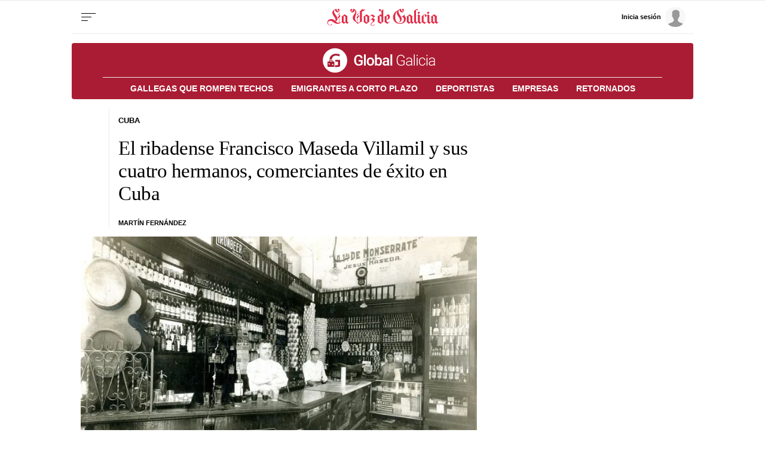

--- FILE ---
content_type: text/html;charset=ISO-8859-1
request_url: https://www.globalgalicia.org/noticia/cuba/2023/08/05/francisco-maseda-villamil-cuatro-hermanos-comerciantes-exito-cuba/00031691263247701759985.htm
body_size: 28992
content:


	<!DOCTYPE html>
<html lang="es">
<head>

<link rel="preconnect" href="https://cflvdg.avoz.es">
<link rel="preconnect" href="https://js.lavdg.com">
<link rel="preconnect" href="https://css.lavdg.com">
<link rel="preconnect" href="https://img.lavdg.com">
<link rel="preconnect" href="https://miperfil.lavozdegalicia.es">
<link rel="preconnect" href="https://www.googletagmanager.com">
<link rel="preconnect" href="https://www.google-analytics.com">
<link rel="preconnect" href="https://securepubads.g.doubleclick.net">
<link rel="preconnect" href="https://sb.scorecardresearch.com">
<link rel="preconnect" href="https://adservice.google.com">
<link rel="preconnect" href="https://sdk.privacy-center.org">
<!-- Generic Site Meta's -->
<meta charset="iso-8859-1">
<meta http-equiv="Content-Type" content="text/html; charset=iso-8859-1" />
<meta name="viewport" content="width=device-width, initial-scale=1, shrink-to-fit=no">
		<meta name="theme-color" content="#AA1C33">
<link rel="icon" href="[data-uri]"><!-- ok dist/images/favicon.svg -->
<link rel="mask-icon" href="[data-uri]" color="#999999"><!-- ok dist/images/favicon.svg -->
<link rel="apple-touch-icon" href="[data-uri]"><!-- ok dist/images/apple-touch-icon.svg -->
<link rel="manifest" href="/manifest.json">
		
		       
<!-- SEO Meta's -->
	
<title>El ribadense Francisco Maseda Villamil y sus cuatro hermanos, comerciantes de éxito en Cuba</title>
<meta name="robots" content="index,follow,max-image-preview:large">
<meta name="description" content="Unos ayudaron y otros regresaron a Galicia con un notable patrimonio y una destacada posición económica y social">	

<link rel="canonical" href="https://www.globalgalicia.org/noticia/cuba/2023/08/05/francisco-maseda-villamil-cuatro-hermanos-comerciantes-exito-cuba/00031691263247701759985.htm"  >  
  <link rel="amphtml" href="https://www.globalgalicia.org/amp/noticia/cuba/2023/08/05/francisco-maseda-villamil-cuatro-hermanos-comerciantes-exito-cuba/00031691263247701759985.htm">
  

	
					
		
	<!-- AD TAGS - GAM -->
	<script async src="https://securepubads.g.doubleclick.net/tag/js/gpt.js" type="didomi/javascript" data-vendor="didomi:google"></script>
	<script>
	window.googletag = window.googletag || {};
	googletag.cmd = googletag.cmd || [];

	var listaRefreshBannerDESKTOP=new Array();
	var listaRefreshBannerMOVIL=new Array();
	const mediaQueryMobile = window.matchMedia('(max-width: 1019px)');
    const mediaQueryDesktop = window.matchMedia('(min-width: 1020px)');

	var gptAdSlots = [];  

		var  VOZ_ROBA_DESKTOP,  MEGA_MOBILE,  ROBADESKTOP,  ROBAMOBILE,  VOZ_ROBA_MOBILE,  VOZ_ROBA300_DESKTOP,  MEGADESKTOP;
			
	googletag.cmd.push(function() {
		
			VOZ_ROBA_DESKTOP = googletag.sizeMapping().
		addSize([1020, 0], [[300,600],[300,300],[300,250],[160,600],[250,250],[200,200],[1,1]]).
		addSize([0,0],[]).
				build();
			MEGA_MOBILE = googletag.sizeMapping().
		addSize([1020, 0], []).
		addSize([320, 0], [[320,100],[320,50]]).
		addSize([0, 0], []).
				build();
			ROBADESKTOP = googletag.sizeMapping().
		addSize([768, 0], [[300,600],[300,250]]).
		addSize([0, 0], []).
				build();
			ROBAMOBILE = googletag.sizeMapping().
		addSize([768, 0], []).
		addSize([320, 0], [[300, 600],[300, 250]]).
		addSize([0, 0], []).
				build();
			VOZ_ROBA_MOBILE = googletag.sizeMapping().
		addSize([1020, 0], []).
		addSize([320, 0], [[300,600],[300,300],[300, 250],[320, 480],[250,250],[200, 200],[1,1],'fluid']).
		addSize([0, 0],[]).
				build();
			VOZ_ROBA300_DESKTOP = googletag.sizeMapping().
		addSize([1020, 0], [[300,300],[300,250],[250,250],[200,200],[1,1],'fluid']).
		addSize([0,0],[]).
				build();
			MEGADESKTOP = googletag.sizeMapping().
		addSize([1020, 0], [[1200,250],[980,251],[980,250],[980,90],[984,90],[984,250],[970,250],[728,90]]).
		addSize([768, 0], [[728,90]]).
		addSize([0, 0], []).
				build();
		
	if (mediaQueryMobile.matches) {	
	
																	    		    			
																																																				gptAdSlots["6ad_RobaPaginasMobile-id"] = googletag.defineSlot("/2260323/LVDG.Mobile/cuba/detalle", [[300,600],[300,250]], "6ad_RobaPaginasMobile-id").defineSizeMapping(ROBAMOBILE).addService(googletag.pubads()).setTargeting("pos", "robapaginas");
																						    		    			
																																																				gptAdSlots["ad_Roba2Mobile"] = googletag.defineSlot("/2260323/LVDG.Mobile/cuba/detalle", [[300,250],[300,300],[300,600],'fluid'], "ad_Roba2Mobile").defineSizeMapping(VOZ_ROBA_MOBILE).addService(googletag.pubads()).setTargeting("pos", "Roba2");
																						    		    			
																																																				gptAdSlots["ad_Roba3Mobile"] = googletag.defineSlot("/2260323/LVDG.Mobile/cuba/detalle", [[300,250],[300,300],[300,600],'fluid'], "ad_Roba3Mobile").defineSizeMapping(VOZ_ROBA_MOBILE).addService(googletag.pubads()).setTargeting("pos", "Roba3");
																						    		    			
																																																				gptAdSlots["ad_Roba4Mobile"] = googletag.defineSlot("/2260323/LVDG.Mobile/cuba/detalle", [[300,250],[300,300],[300,600],'fluid'], "ad_Roba4Mobile").defineSizeMapping(VOZ_ROBA_MOBILE).addService(googletag.pubads()).setTargeting("pos", "roba4");
																																																										    		    			
																																																				gptAdSlots["2PUB_CABECEROad-megaMobile-id"] = googletag.defineSlot("/2260323/LVDG.Mobile/cuba/detalle", [[320,100],[320,50]], "2PUB_CABECEROad-megaMobile-id").defineSizeMapping(MEGA_MOBILE).addService(googletag.pubads()).setTargeting("pos", "megabanner");
																						
	}
	
	if (mediaQueryDesktop.matches) {	
	
																																								    		    			
																																																				gptAdSlots["5ad-robapaginas-id"] = googletag.defineSlot("/2260323/LVDG.Desktop/cuba/detalle", [[300,600],[300,300],[300,250]], "5ad-robapaginas-id").defineSizeMapping(ROBADESKTOP).addService(googletag.pubads()).setTargeting("pos", "robapaginas");
																						    		    			
																																																				gptAdSlots["ad_Roba2Desktop"] = googletag.defineSlot("/2260323/LVDG.Desktop/cuba/detalle", [[300,250],[300,300],[300,600],'fluid'], "ad_Roba2Desktop").defineSizeMapping(VOZ_ROBA_DESKTOP).addService(googletag.pubads()).setTargeting("pos", "Roba2");
																						    		    			
																																																				gptAdSlots["DETALLE_ad_Roba3Desktop"] = googletag.defineSlot("/2260323/LVDG.Desktop/cuba/detalle", [[300,250],[300,300],[300,600],'fluid'], "DETALLE_ad_Roba3Desktop").defineSizeMapping(VOZ_ROBA_DESKTOP).addService(googletag.pubads()).setTargeting("pos", "Roba3");
																						    		    			
																																																				gptAdSlots["DETALLE_ad_Roba4Desktop"] = googletag.defineSlot("/2260323/LVDG.Desktop/cuba/detalle", [[300,250],[300,300],[1,1],'fluid'], "DETALLE_ad_Roba4Desktop").defineSizeMapping(VOZ_ROBA300_DESKTOP).addService(googletag.pubads()).setTargeting("pos", "roba4");
																						    		    			
																																																				gptAdSlots["_ad_Roba5Desktop"] = googletag.defineSlot("/2260323/LVDG.Desktop/cuba/detalle", [[300, 600],'fluid'], "_ad_Roba5Desktop").defineSizeMapping(VOZ_ROBA_DESKTOP).addService(googletag.pubads()).setTargeting("pos", "Roba5");
																									    		    			
																																																				gptAdSlots["1PUB_CABECEROad-megaDesktop-id"] = googletag.defineSlot("/2260323/LVDG.Desktop/cuba/detalle", [[984,250],[980,250],[984,90],[980,90],[728,90],[468,90]], "1PUB_CABECEROad-megaDesktop-id").defineSizeMapping(MEGADESKTOP).addService(googletag.pubads()).setTargeting("pos", "megabanner");
																											
	}

		googletag.pubads().collapseEmptyDivs();
		googletag.pubads().setTargeting("tipo","detalle");
		googletag.pubads().setTargeting("subtipo","noticia");							googletag.pubads().enableLazyLoad({
				fetchMarginPercent: 50,  // 
				renderMarginPercent: 25,  // 
				mobileScaling: 2.0  // 
			});
				
		// REMOVE ON DIST: FOR DEV PURPOSES ONLY
		googletag.pubads().addEventListener('slotRequested', function(event) {
			updateSlotStatus(event.slot.getSlotElementId(), 'fetched');
		});

		googletag.pubads().addEventListener('slotOnload', function(event) {
			updateSlotStatus(event.slot.getSlotElementId(), 'rendered');
		});

		// END REMOVE ON DIST
		
				googletag.enableServices();

						});

	// REMOVE ON DIST: FOR DEV PURPOSES ONLY	
	function updateSlotStatus(slotId, state) {
		console.log('SLOT: ' + slotId + ' - STATUS: ' + state);
	}

	</script>	


		
<script>dataLayer = [{ 
	'idContenido': '00031691263247701759985', 
	'titulo':'El ribadense Francisco Maseda Villamil y sus cuatro hermanos, comerciantes de éxito en Cuba', 
	'tituloCanonical': 'El ribadense Francisco Maseda Villamil y sus cuatro hermanos, comerciantes de éxito en Cuba', 
	'urlCanonical': '/noticia/cuba/2023/08/05/00031691263247701759985.htm', 
	'pathLevel1': 'cuba', 
	'pathLevel2': 'Unknown', 
	'localidad': 'Ribadeo',  
	'formato': 'noticia',  
	'superficie': 'web',  
	'formatoContenido': 'noticia-Web', 
	'longitudTexto': 'muy largo',  
	'numPalabras': '1131',  
	'numParrafos': '10',  
	'fechaPublicacion': '20230806', 
	'horaPublicacion': '5:00', 
	'fechaActualizacion': '20230807', 
	'horaActualizacion': '19:12', 
	'seccionDelegacion': 'A Mariña', 
	'autor': 'José Francisco Alonso Quelle', 
	'idAutor': 'id122A', 
	'tags': 'Cuba,Ribadeo,La Habana,O Valadouro,Trabada', 
	'seccionPublicacion': 'Cuba', 
	'seccionAgrupacion': 'Agrupación Galicia', 
	'seccionAtribucion': 'Agrupación Galicia,A Mariña,Cuba', 
	'atribucion': 'A Mariña', 
	'origenPublicacion': 'web', 
	'statusPaywall': 'Unknown' 
}];</script>


<script>(function(w,d,s,l,i){w[l]=w[l]||[];w[l].push({'gtm.start':
new Date().getTime(),event:'gtm.js'});var f=d.getElementsByTagName(s)[0],
j=d.createElement(s),dl=l!='dataLayer'?'&l='+l:'';j.async=true;j.src=
'https://www.googletagmanager.com/gtm.js?id='+i+dl;f.parentNode.insertBefore(j,f);
})(window,document,'script','dataLayer','GTM-NNL5ZD7');</script>
<!-- End Google Tag Manager -->


<style>
.d-none,.no-visible{display:none}.v-hidden,.hidden{visibility:hidden}*,*::before,*::after{box-sizing:border-box}html{font-size:100%;font-variant-ligatures:none;text-rendering:optimizeLegibility;font-feature-settings:"kern";font:17px "Neue-Helvetica","Helvetica",Arial,sans-serif;line-height:1.5;font-weight:300;-webkit-text-size-adjust:100%;-webkit-tap-highlight-color:rgba(0,0,0,0);width:100%;height:100%}input[type=text],input[type=button]{-webkit-appearance:none;-webkit-border-radius:0}body{margin:0;font-size:1rem;background-color:#fff;font-family:"Neue-Helvetica","Helvetica",Arial,sans-serif}article,aside,figcaption,figure,footer,header,hgroup,main,nav,section,picture,img{display:block;margin:0;padding:0}button{margin:0;font-size:1rem;cursor:pointer}[tabindex="-1"]:focus:not(:focus-visible){outline:0 !important}h1,h2,h3,h4,h5,h6{font:lighter 17px Georgia,"Times New Roman",Times,sans-serif;margin:0}img{width:100%}strong{font-weight:600}h1{font-size:1.4rem;letter-spacing:-0.03rem}h2,h3,h4,h5,h6{font-size:1.1rem}a{text-decoration:none;color:#000}a:hover{text-decoration:underline}[class^=ratio],[class*=" ratio"]{position:relative;width:100%}.ratio2-1{padding-bottom:calc(100% * 1 / 2)}.ratio16-9{padding-bottom:calc(100% * 9 / 16)}.ratio1-1{padding-bottom:100%}.ratio16-9 .jwplayer{position:absolute;width:100% !important;height:100% !important}.media img,.media iframe{position:absolute;width:100%;height:100%}.media iframe{z-index:2}.figure-caption{font-size:.65rem;color:#666;line-height:1.3;display:inline-block;padding:7.5px 0}iframe{max-width:100%}form{width:100%}label{padding:7.5px;font-family:"Neue-Helvetica","Helvetica",Arial,sans-serif}input[type=text],textarea,select{border:1px solid #ccc;border-radius:4px;color:#000;padding:7.5px;font-family:"Neue-Helvetica","Helvetica",Arial,sans-serif}dd{margin-left:0px}em{font-style:italic}.airship-html-prompt-shadow{position:absolute;z-index:1001}.container{display:block;margin:0 auto;padding:0;background-color:#fff;width:100%;position:relative;max-width:1040px}.row{display:flex;width:100%;flex-wrap:wrap}.row:not(.f-dir-row){flex-direction:column}.col{margin:0;padding:0 15px;max-width:100%}.sz-0,.sz-10,.sz-20,.sz-30,.sz-40,.sz-50,.sz-60,.sz-70,.sz-80,.sz-90,.sz-100,.sz-33,.sz-67,.sz-25,.sz-75{flex-grow:0}.sz-0{width:0%}.sz-10{width:10%}.sz-20{width:20%}.sz-30{width:30%}.sz-40{width:40%}.sz-50{width:50%}.sz-60{width:60%}.sz-70{width:70%}.sz-80{width:80%}.sz-90{width:90%}.sz-100{width:100%}.sz-33{width:calc(100% / 3)}.sz-67{width:calc(100% / 3 * 2)}.sz-25{width:25%}.sz-75{width:75%}.sz-auto{flex-grow:1}.sz-v-100{height:100%}.filter_invert{filter:invert(1)}.p-rel{position:relative}.fl-r{display:block;float:right}.fl-l{display:block;float:left}.spacer{display:block;width:100%;clear:both;border-top:1px solid #ebebeb;border-bottom:none;border-left:none;border-right:none}.sp-dbl{border-top:3px double #ebebeb}.brd{border:1px solid #ebebeb}.no-brd,.no-brd:focus,.no-brd:hover,.no-brd:active{border:none !important}.circle{border-radius:50%;overflow:hidden;background-color:#f7f7f7}.brd-c-gray-light{border-color:#ccc !important}.brd-t{border-top:1px solid #ebebeb}.brd-b{border-bottom:1px solid #ebebeb}.brd-l{border-left:1px solid #ebebeb}.brd-r{border-right:1px solid #ebebeb}.no-pd{padding:0}.padding{padding:7.5px}.padding-2{padding:15px}.pd-t{padding-top:7.5px}.pd-b{padding-bottom:7.5px}.pd-l{padding-left:7.5px}.pd-r{padding-right:7.5px}.pd-v{padding-top:7.5px;padding-bottom:7.5px}.pd-h{padding-left:7.5px;padding-right:7.5px}.pd-t-2{padding-top:15px}.pd-b-2{padding-bottom:15px}.pd-l-2{padding-left:15px}.pd-r-2{padding-right:15px}.pd-v-2{padding-top:15px;padding-bottom:15px}.pd-h-2{padding-left:15px;padding-right:15px}.no-mg{margin:0}.margin{margin:7.5px}.margin-2{margin:15px}.mg-t{margin-top:7.5px}.mg-b{margin-bottom:7.5px}.mg-l{margin-left:7.5px}.mg-r{margin-right:7.5px}.mg-v{margin-top:7.5px;margin-bottom:7.5px}.mg-h{margin-top:7.5px;margin-bottom:7.5px}.mg-t-2{margin-top:15px}.mg-b-2{margin-bottom:15px}.mg-l-2{margin-left:15px}.mg-r-2{margin-right:15px}.mg-v-2{margin-top:15px;margin-bottom:15px}.mg-h-2{margin-left:15px;margin-right:15px}.flex{display:flex;flex:1 1 auto;flex-direction:column;flex-wrap:wrap}.d-flex{display:flex}.f-align-base{align-items:baseline}.f-align-center{align-items:center}.f-align-end{align-items:end}.f-align-stretch{align-items:stretch}.f-align-c-end{justify-content:flex-end}.f-align-c-center{justify-content:center}.f-justify-between{justify-content:space-between}.f-justify-center{justify-content:center}.f-justify-end{justify-content:flex-end}.f-dir-row{flex-direction:row}.f-ord-first{order:-1}.f-ord-same{order:0}.f-ord-1{order:1}.f-ord-2{order:2}.f-ord-3{order:3}.f-ord-4{order:4}.f-ord-5{order:5}.f-nowrp{flex-wrap:nowrap}.f-grow{flex-grow:1 !important}.nowrp{white-space:nowrap}.upper{text-transform:uppercase}.linethrough{position:relative}.linethrough:before{content:"";width:100%;height:2px;background:#000;position:absolute;top:50%;left:0}.t-sserif{font-family:"Neue-Helvetica","Helvetica",Arial,sans-serif}.t-bld{font-weight:600}.t-bld-min{font-weight:400}.t-align-ctr{text-align:center}.t-align-lft{text-align:left}.t-align-rgt{text-align:right}.t-lh-1{line-height:1.2}.t-lh-2{line-height:2}.sz-t-xxs{font-size:.65rem}.sz-t-xs{font-size:.75rem}.sz-t-s{font-size:.85rem}.sz-t-md{font-size:1rem}.sz-t-lg{font-size:1.3rem}.sz-t-xl{font-size:1.5rem}.sz-t-xxl{font-size:1.95rem}.c-gray-med{color:#666}.c-gray-light{color:#999}.c-gray-min{color:#f7f7f7}.c-white{color:#fff}.c-paid{color:#b69c56}.c-primary{color:#326891}.bg-white-alpha{background-color:rgba(255,255,255,.2)}.bg-gray-med{background-color:#666}.bg-gray-light{background-color:#999}.bg-gray-min{background-color:#ebebeb}.bg-gray-faint{background-color:#fcfcfc}.bg-blk{background-color:#000 !important}[class^=sz-sq],[class*=" sz-sq"]{text-align:center;flex-grow:0;overflow:hidden}.sz-sq-xxs{width:1.95rem;height:1.95rem}.sz-sq-xs{width:2.25rem;height:2.25rem}.sz-sq-s{width:2.55rem;height:2.55rem}.sz-sq-md{width:3rem;height:3rem}.sz-sq-lg{width:3.9rem;height:3.9rem}.sz-sq-xl{width:4.5rem;height:4.5rem}.sz-sq-xxl{width:5.85rem;height:5.85rem}.header_sticky{border-bottom:1px solid #ebebeb;background-color:#fff;position:sticky;top:0;left:0;z-index:1000}.logo{width:100%;background-image:url("data:image/svg+xml,%3C%3Fxml version='1.0' encoding='UTF-8'%3F%3E%3Csvg width='1504px' height='254px' viewBox='0 0 1504 254' version='1.1' xmlns='http://www.w3.org/2000/svg' xmlns:xlink='http://www.w3.org/1999/xlink'%3E%3Ctitle%3EMENU - MENU Logo%3C/title%3E%3Cg id='WEB-LOGOS' stroke='none' stroke-width='1' fill='none' fill-rule='evenodd' stroke-opacity='0.5'%3E%3Cg id='MENU---MENU-Logo' fill='%23E32A46' fill-rule='nonzero' stroke='%23E32A46'%3E%3Cpath d='M50.2295652,234 C63.1686957,234 76.1078261,226.56975 76.1078261,216.87812 C76.1078261,214.61674 74.813913,213.647577 73.1965217,213.647577 C68.9913043,213.647577 69.6382609,218.170338 67.0504348,222.370044 C64.786087,225.600587 60.5808696,230.123348 50.5530435,230.123348 C38.2608696,230.123348 21.1165217,222.04699 21.1165217,200.725404 C21.1165217,186.834068 32.4382609,172.942731 53.4643478,172.942731 C87.7530435,172.942731 100.692174,213.647577 153.095652,213.647577 C173.798261,213.647577 187.384348,202.017621 200,186.187959 L197.735652,183.603524 C192.56,188.772394 183.17913,196.525698 171.210435,199.433186 L171.210435,126.745962 L184.473043,114.792952 L184.473043,95.732746 L181.885217,95.732746 L181.885217,98.6402349 L171.210435,108.008811 L171.210435,94.4405286 C171.210435,79.5800294 172.18087,80.8722467 183.502609,68.9192364 L179.944348,65.3656388 C170.886957,75.7033774 165.387826,81.5183554 154.713043,89.917768 L157.30087,93.1483113 C158.594783,91.5330396 161.829565,89.2716593 163.770435,89.2716593 C167.005217,89.2716593 167.005217,96.0558003 167.005217,102.516887 L167.005217,111.562408 L153.742609,122.86931 L153.742609,141.606461 L156.653913,141.606461 L156.653913,139.345081 L167.005217,129.976505 L167.005217,200.079295 C165.711304,200.402349 164.417391,200.402349 162.8,200.402349 C152.125217,200.402349 141.450435,195.879589 125.276522,180.696035 C135.951304,175.204112 148.243478,165.835536 148.243478,148.713656 C148.243478,108.977974 102.633043,83.7797357 102.633043,48.8898678 C102.633043,39.1982379 107.161739,30.4757709 115.895652,25.6299559 C122.041739,57.9353891 143.391304,60.8428781 149.537391,60.8428781 C161.182609,60.8428781 175.73913,51.4743025 175.73913,33.0602056 C175.73913,19.814978 168.622609,14 161.506087,14 C154.713043,14 148.890435,19.4919236 148.890435,26.2760646 C148.890435,32.7371512 153.41913,38.2290749 160.535652,38.2290749 C163.770435,38.2290749 167.005217,36.6138032 170.563478,33.0602056 C169.916522,43.3979442 164.417391,48.2437592 156.977391,48.2437592 C145.008696,48.2437592 136.274783,34.6754772 136.274783,14 C99.0747826,20.1380323 80.6365217,46.9515419 80.6365217,66.3348018 C80.6365217,100.901615 123.012174,127.069016 123.012174,158.082232 C123.012174,165.512482 121.718261,171.32746 120.10087,176.496329 C105.867826,163.89721 89.3704348,150.005874 67.0504348,150.005874 C32.7617391,150.005874 14,173.58884 14,196.202643 C14,218.170338 31.4678261,234 50.2295652,234 Z M278.567568,214 C285.054054,206.548469 292.189189,198.125 299,190.997449 L295.432432,187.433673 L290.243243,193.265306 L278.567568,182.897959 L278.567568,118.42602 L282.459459,112.918367 C280.837838,111.946429 242.243243,87 242.243243,87 C231.216216,97.6913265 219.216216,107.410714 203,117.778061 L206.891892,122.313776 L206.891892,182.57398 L203,188.081633 L235.108108,214 C241.594595,207.196429 247.432432,200.068878 254.567568,193.589286 C262.675676,200.068878 271.108108,206.872449 278.567568,214 Z M246.780822,194 L231,181.697842 L231,104 L255,118.892086 L255,186.230216 L246.780822,194 Z M418.661789,214 C431.281301,202.02589 461.373984,185.197411 478.2,181.313916 L473.993496,174.517799 L473.993496,47.0097087 C475.611382,47.3333333 477.876423,47.6569579 479.817886,47.6569579 C498.908943,47.6569579 511.528455,29.8576052 518,14.6472492 L515.411382,14 C511.528455,21.7669903 505.380488,25.97411 497.291057,25.97411 C488.878049,25.97411 482.082927,21.1197411 478.2,14 L477.229268,14 C473.669919,21.4433657 466.55122,34.3883495 448.107317,43.7734628 L448.107317,186.815534 C440.341463,191.346278 429.986992,197.171521 422.544715,202.996764 L422.544715,127.915858 L435.811382,116.265372 L435.811382,96.8478964 L432.899187,96.8478964 L432.899187,100.084142 L422.544715,109.469256 L422.544715,95.8770227 C422.544715,80.9902913 423.515447,82.2847896 434.517073,69.987055 L431.281301,66.4271845 C422.221138,76.7831715 416.720325,82.9320388 405.718699,91.3462783 L408.630894,94.5825243 C409.925203,92.9644013 412.837398,90.6990291 414.778862,90.6990291 C418.014634,90.6990291 418.338211,97.4951456 418.338211,103.644013 L418.338211,113.029126 L405.071545,124.032362 L405.071545,142.802589 L407.660163,142.802589 L407.660163,140.860841 L418.338211,131.475728 L418.338211,202.996764 C401.188618,187.462783 381.773984,163.190939 381.773984,139.889968 C381.773984,109.469256 400.217886,87.4627832 400.217886,55.7475728 C400.217886,32.4466019 379.185366,17.236246 358.476423,14 C358.476423,35.0355987 350.063415,48.3042071 337.76748,48.3042071 C330.64878,48.3042071 325.147967,45.0679612 324.177236,34.3883495 C327.736585,38.2718447 330.972358,39.566343 334.531707,39.566343 C341.326829,39.566343 346.180488,34.3883495 346.180488,27.592233 C346.180488,20.7961165 340.356098,15.618123 333.560976,15.618123 C326.442276,15.618123 319,21.4433657 319,34.3883495 C319,53.1585761 333.884553,61.2491909 345.533333,61.2491909 C351.681301,61.2491909 372.713821,59.631068 379.508943,31.4757282 C385.656911,33.0938511 387.274797,43.4498382 387.274797,48.9514563 C387.274797,81.6375405 352.652033,94.2588997 352.652033,134.38835 C352.652033,171.605178 392.128455,181.63754 418.661789,214 Z M534.983673,214 C545.946939,203.308673 557.877551,193.589286 574,183.221939 L570.130612,178.686224 L570.130612,118.42602 L574,112.918367 C572.387755,111.946429 534.016327,87 534.016327,87 C523.053061,97.6913265 511.122449,107.410714 495,117.778061 L498.869388,122.313776 L498.869388,182.57398 L495,188.081633 C496.612245,189.053571 534.983673,214 534.983673,214 Z M546,197 L522,182.202797 L522,105 L546,119.797203 L546,197 Z M615.028571,240 C627.980952,240 640.933333,232.544492 640.933333,222.819915 C640.933333,220.550847 639.638095,219.57839 638.019048,219.57839 C633.809524,219.57839 634.457143,224.116525 631.866667,228.330508 C629.6,231.572034 625.390476,236.110169 615.352381,236.110169 C606.285714,236.110169 598.838095,230.923729 598.838095,220.875 C598.838095,196.239407 644.495238,192.025424 644.495238,163.175847 C644.495238,150.533898 633.809524,145.347458 621.828571,137.243644 L650,112.932203 L609.847619,87 C601.428571,95.4279661 591.066667,104.82839 582,111.635593 L586.209524,115.525424 L599.161905,104.82839 L627.980952,123.95339 C614.704762,137.243644 600.133333,149.237288 586.209524,160.582627 L589.771429,164.472458 L601.104762,154.747881 C614.057143,160.90678 620.209524,168.038136 620.209524,175.493644 C620.209524,192.025424 590.742857,200.45339 590.742857,220.875 C590.742857,230.599576 598.838095,240 615.028571,240 Z M721.983673,214 C732.946939,203.307566 744.877551,193.587171 761,183.21875 L757.130612,178.682566 L757.130612,27.3684211 L760.677551,23.4802632 L757.130612,19.9161184 C740.685714,37.4128289 728.110204,38.7088816 717.469388,38.7088816 C721.661224,36.7648026 723.918367,32.5526316 723.918367,28.3404605 C723.918367,21.8601974 719.726531,17 712.955102,17 C705.861224,17 700.379592,22.8322368 700.379592,29.3125 C700.379592,40.3289474 711.342857,45.5131579 722.95102,45.5131579 C726.17551,45.5131579 729.722449,45.5131579 733.269388,44.2171053 L733.269388,95.0871711 L721.016327,86.9868421 C710.053061,97.6792763 698.122449,107.399671 682,117.768092 L685.869388,122.304276 L685.869388,182.570724 L682,188.078947 C683.612245,189.050987 721.983673,214 721.983673,214 Z M734,197 L710,182.202797 L710,105 L734,119.797203 L734,197 Z M813.68,214 C824.24,203.956633 833.2,196.829082 842.48,189.053571 L839.6,185.165816 L825.2,197.153061 L801.52,181.92602 L801.52,107.734694 C802.48,107.086735 805.04,106.438776 806.64,106.438776 C818.48,106.438776 821.04,116.158163 821.04,126.84949 C821.04,133.653061 820.4,148.556122 805.36,152.767857 L805.36,156.979592 C819.76,156.979592 846,149.852041 846,120.045918 C846,98.3392857 828.72,88.2959184 820.4,87 C801.2,102.875 784.56,112.918367 774,117.778061 L777.84,122.313776 L777.84,182.57398 L774,188.081633 L813.68,214 Z M981.625,214 C1027.125,214 1058,183.579288 1058,148.951456 C1058,120.472492 1041.75,112.705502 1041.75,102.02589 C1041.75,99.7605178 1043.05,97.4951456 1045.975,94.5825243 L1043.375,91.3462783 L1001.125,121.443366 L1003.4,124.679612 C1006.325,122.414239 1008.6,121.76699 1011.2,121.76699 C1026.475,121.76699 1033.625,138.595469 1033.625,153.805825 C1033.625,186.491909 1010.225,205.909385 981.625,205.909385 C948.475,205.909385 916.3,181.313916 916.3,120.148867 C916.3,85.197411 927.35,60.6019417 947.175,43.7734628 C940.35,52.1877023 939.375,64.1618123 939.375,69.6634304 C939.375,104.614887 982.275,128.563107 982.275,164.161812 C982.275,174.517799 975.775,184.873786 965.05,192.964401 L966.35,194.582524 C996.9,183.579288 1003.4,165.779935 1003.4,150.245955 C1003.4,116.588997 961.15,84.2265372 961.15,51.5404531 C961.15,45.7152104 963.425,30.5048544 973.825,25.6504854 C980,58.012945 1001.45,60.9255663 1007.625,60.9255663 C1019.325,60.9255663 1033.95,51.5404531 1033.95,33.0938511 C1033.95,19.8252427 1026.8,14 1019.65,14 C1012.825,14 1006.975,19.5016181 1006.975,26.2977346 C1006.975,32.7702265 1011.85,38.2718447 1018.675,38.2718447 C1022.25,38.2718447 1025.5,36.6537217 1029.075,33.0938511 C1028.1,43.4498382 1022.575,48.3042071 1015.425,48.3042071 C1003.075,48.3042071 994.3,34.7119741 994.3,14 C975.125,17.236246 962.775,25.0032362 951.725,36.3300971 C908.825,53.8058252 889,86.815534 889,127.268608 C889,182.932039 936.125,214 981.625,214 Z M1144.56757,214 C1151.05405,206.548469 1158.18919,198.125 1165,190.997449 L1161.43243,187.433673 L1156.24324,193.265306 L1144.56757,182.897959 L1144.56757,118.42602 L1148.45946,112.918367 C1146.83784,111.946429 1108.24324,87 1108.24324,87 C1097.21622,97.6913265 1085.21622,107.410714 1069,117.778061 L1072.89189,122.313776 L1072.89189,182.57398 L1069,188.081633 L1101.10811,214 C1107.59459,207.196429 1113.43243,200.068878 1120.56757,193.589286 C1128.67568,200.068878 1137.10811,206.872449 1144.56757,214 Z M1112.78082,194 L1097,181.697842 L1097,104 L1121,118.892086 L1121,186.230216 L1112.78082,194 Z M1194.62353,214 C1200.88235,206.547697 1210.76471,198.123355 1217.35294,190.995066 L1213.72941,187.430921 L1207.14118,194.235197 L1194.62353,181.922697 L1194.62406,39.9613017 C1194.64272,34.0333328 1195.23141,23.1295273 1208.45882,21.8601974 C1206.81176,22.8322368 1206.48235,24.4523026 1206.48235,26.3963816 C1206.48235,29.6365132 1209.11765,32.5526316 1212.41176,32.5526316 C1216.03529,32.5526316 1219,29.6365132 1219,25.7483553 C1219,20.5641447 1214.05882,17 1207.47059,17 C1189.02353,17 1188.03529,33.5246711 1163,44.2171053 L1170.24706,49.7253289 L1170.24706,182.570724 L1166.29412,188.078947 C1174.2,194.883224 1186.71765,205.899671 1194.62353,214 Z M1230.5,80 C1237.89286,80 1244,73.8928571 1244,66.5 C1244,58.7857143 1237.89286,53 1230.5,53 C1222.78571,53 1217,58.7857143 1217,66.5 C1217,73.8928571 1222.78571,80 1230.5,80 Z M1244.41818,214 C1250.63636,206.548469 1260.45455,198.125 1267,190.997449 L1263.4,187.433673 L1256.85455,194.237245 L1244.41818,181.92602 L1244.41818,107.086735 L1248.34545,101.579082 L1227.07273,87 L1213,102.875 L1220.2,109.030612 L1220.2,182.57398 L1216.27273,188.081633 C1224.12727,194.885204 1236.56364,205.90051 1244.41818,214 Z M1308.15238,214 C1318.8381,203.956633 1324.34286,199.420918 1335.02857,191.321429 L1331.79048,187.433673 L1319.80952,197.153061 L1295.84762,181.92602 L1295.84762,108.382653 C1295.84762,98.3392857 1303.29524,92.1836735 1312.0381,92.1836735 C1315.27619,92.1836735 1318.8381,92.8316327 1321.75238,94.7755102 C1311.39048,97.6913265 1310.74286,103.846939 1310.74286,107.086735 C1310.74286,112.918367 1316.57143,118.75 1323.37143,118.75 C1330.17143,118.75 1336,112.918367 1336,106.114796 C1336,96.7193878 1327.90476,87 1313.00952,87 C1294.87619,87 1285.80952,106.438776 1268,117.778061 L1271.88571,122.313776 L1271.88571,182.57398 L1268,188.081633 L1308.15238,214 Z M1356.5,80 C1363.89286,80 1370,73.8928571 1370,66.5 C1370,58.7857143 1363.89286,53 1356.5,53 C1348.78571,53 1343,58.7857143 1343,66.5 C1343,73.8928571 1348.78571,80 1356.5,80 Z M1370.41818,214 C1376.63636,206.548469 1386.45455,198.125 1393,190.997449 L1389.4,187.433673 L1382.85455,194.237245 L1370.41818,181.92602 L1370.41818,107.086735 L1374.34545,101.579082 L1353.07273,87 L1339,102.875 L1346.2,109.030612 L1346.2,182.57398 L1342.27273,188.081633 C1350.12727,194.885204 1362.56364,205.90051 1370.41818,214 Z M1469.56757,214 C1476.05405,206.548469 1483.18919,198.125 1490,190.997449 L1486.43243,187.433673 L1481.24324,193.265306 L1469.56757,182.897959 L1469.56757,118.42602 L1473.45946,112.918367 C1471.83784,111.946429 1433.24324,87 1433.24324,87 C1422.21622,97.6913265 1410.21622,107.410714 1394,117.778061 L1397.89189,122.313776 L1397.89189,182.57398 L1394,188.081633 L1426.10811,214 C1432.59459,207.196429 1438.43243,200.068878 1445.56757,193.589286 C1453.67568,200.068878 1462.10811,206.872449 1469.56757,214 Z M1436.78082,194 L1421,181.697842 L1421,104 L1445,118.892086 L1445,186.230216 L1436.78082,194 Z' id='LaVozdeGalicia'%3E%3C/path%3E%3C/g%3E%3C/g%3E%3C/svg%3E");background-size:auto 80%;background-repeat:no-repeat;background-position:center center}.btn-inciar-sesion .i-c-usrmnu{background-position:.12rem .25rem;background-repeat:no-repeat;background-size:1.8rem 1.8rem}.image-gallery .figure{display:none}.image-gallery .figure:first-child{display:block}.article-min .image-gallery .figure-caption{padding:7.5px;display:flex;border:1px solid #ebebeb;background-color:#f7f7f7}.gallery-prev,.gallery-next{position:absolute;background-color:#fff;top:calc(50% - 20px)}.gallery-prev{left:0}.gallery-next{right:0}.hdln-blk{margin-left:15px;padding-left:15px;margin-top:15px;margin-bottom:15px;border-left:1px solid #ebebeb}.headline,.subtitle{padding:7.5px 0;margin:0}.subtitle,.section{font-family:"Neue-Helvetica","Helvetica",Arial,sans-serif}.subtitle{font-weight:400;font-size:1rem;line-height:1.3}.section{padding:7.5px 15px;font-size:.65rem;margin:0 -15px}.data img{filter:grayscale(1)}.txt-blk{margin-bottom:30px}.txt-blk .date{padding-left:15px;padding-right:15px;border-left:1px solid #ebebeb;margin-top:15px;margin-bottom:15px}.txt-blk .ladillo,.txt-blk .destacado{font-family:"Neue-Helvetica","Helvetica",Arial,sans-serif;font-size:1rem;line-height:1.5rem}.txt-blk .destacado{display:block;margin-bottom:15px}.txt-blk .txt,.txt-blk .entradilla{display:block}.txt-blk .txt a,.txt-blk .entradilla a{border-bottom:1px dotted #000}.txt-blk .txt a:hover,.txt-blk .entradilla a:hover{text-decoration:none;border-bottom:1px solid #000}.txt-blk .a-min-content{display:flex;flex-direction:column;align-self:center}.txt-blk .embed{text-align:center !important;display:flex;justify-content:center;align-content:center;flex-wrap:nowrap}.txt-blk .embed .twitter-tweet{width:100%}.txt-blk .embed .instagram-media{max-width:550px !important}.first-paragraph::first-letter{float:left;padding:10px 9px 0 0;font-size:2.8rem;line-height:2rem;font-weight:400;font-family:Georgia,"Times New Roman",Times,sans-serif}.txt-det-lad,.ladillo,.destacado{font-weight:600}.txt-det-quest{font-weight:600}.txt-det-answ{padding-left:15px}.txt-det-quote,.titular_importado,h2,blockquote{font-family:Georgia,"Times New Roman",Times,sans-serif;line-height:1.5rem}.txt-det-quote,.titular_importado,blockquote{font-size:1.3rem}.txt-det-quote,blockquote{border-left:1px solid #ebebeb;padding-left:15px;line-height:120%}.titular_importado{margin-top:30px}h2{font-size:1.15rem;margin-top:30px}.entradilla{font-family:"Neue-Helvetica","Helvetica",Arial,sans-serif;font-size:1.1rem;line-height:1.5rem;font-weight:400;color:#666}.firma{font-size:.65rem;font-weight:600}.ladillo_antetitulo{font-family:"Neue-Helvetica","Helvetica",Arial,sans-serif;text-transform:uppercase;color:#666;font-weight:800;font-size:.75rem;margin-bottom:0}.ladillo_antetitulo strong{font-weight:800}.ladillo_antetitulo+*{margin-top:7.5px}.det-lst,ul{padding-left:22.5px;list-style-type:square;font-size:.85rem}.det-lst li+li,ul li+li{margin-top:15px}.cl-min{font-family:"Neue-Helvetica","Helvetica",Arial,sans-serif}.cl-med{font-family:"Neue-Helvetica","Helvetica",Arial,sans-serif}.live-post{padding-left:15px;border-left:1px solid #ebebeb;margin-top:45px}.live-post .live-txt a{border-bottom:1px dotted #000}.live-post .live-txt a:hover{text-decoration:none;border-bottom:1px solid #000}.live-time{color:#fff;background-color:#ccc;border-radius:4px;font-size:.65rem;padding:4px 6px;font-weight:600;margin-right:7.5px;float:left;min-height:24px}.live-ico{float:left;margin-right:7.5px}.live-post-alert .live-time{animation:blinkBg 2s infinite}@keyframes blinkBg{to{background-color:#d52d2e}}.backgroundGrey{border:1px solid #ccc;background-color:#f7f7f7;padding:15px}.backgroundGrey .ladillo_antetitulo{margin-left:0 !important;color:#000;border-bottom:1px solid #ccc;padding-bottom:15px;margin-bottom:15px}#detail.opinion .headline{font-style:italic}/*# sourceMappingURL=dt_news_default.css.map */
</style>
        
<link rel="stylesheet" href="https://css.lavdg.com/assets/themes/global/css/dt_news_default_mobile.grv-2dc132cfa759a2cf255ad8ec67961101.css" media="(max-width: 1019px)" />		
<link rel="stylesheet" href="https://css.lavdg.com/assets/themes/global/css/dt_news_default_desktop.grv-b8c53197090c495a3fe847fbd64e3202.css" media="(min-width: 1020px)" />
	
<link rel="preload" as="style" media="all" href="https://css.lavdg.com/assets/themes/global/css/dt_news_noncritical.grv-1bafab2bd24bb1d30952d49f06a38c1a.css"  />
<link rel="stylesheet" media="all" href="https://css.lavdg.com/assets/themes/global/css/dt_news_noncritical.grv-1bafab2bd24bb1d30952d49f06a38c1a.css" />	  


		<style>
/* ESTILO QUE BLOQUEA SCROLL */
    body.blocked {
        width: 100%;
        height: 100%;
        overflow: hidden;
    }

    body.blocked::before {
        content: "";
        position: absolute;
        top: 0;
        left: 0;
        width: 100%;
        height: 100%;
        background: black;
        z-index: 100000000;
        opacity: 0.5;
    }
</style>  

	    


	

	<meta name="robots" content="index,follow">
<meta name="description" content="Unos ayudaron y otros regresaron a Galicia con un notable patrimonio y una destacada posición económica y social">	
<meta name="keywords" content="Cuba,Ribadeo,La Habana,O Valadouro,Trabada,N-634,A Mariña,Barreiros,Viveiro,Mondoñedo,O Vicedo,">
<meta itemprop="mainEntityOfPage" content="https://www.globalgalicia.org/noticia/cuba/2023/08/05/francisco-maseda-villamil-cuatro-hermanos-comerciantes-exito-cuba/00031691263247701759985.htm">    <!-- Site property & App ID -->	
<meta property="og:site_name"            content="Global Galicia">
<meta property="og:locale"               content="es_ES">
<meta property="og:rich_attachment"      content="true">

<!-- Facebook Analytics -->	
<meta property="fb:admins"               content="100004577252788">
<meta property="fb:app_id"               content="1137402946399138">
<meta property="fb:profile_id"           content="100004577252788">
<meta property="fb:pages"                content="1457432567822807">

<!-- Common FB Tags (Article, Video) site dominio https://www.globalgalicia.org -->	
<meta property="og:url"                  content="https://www.globalgalicia.org/noticia/cuba/2023/08/05/francisco-maseda-villamil-cuatro-hermanos-comerciantes-exito-cuba/00031691263247701759985.htm">

<meta property="og:title"                content="El ribadense Francisco Maseda Villamil y sus cuatro hermanos, comerciantes de éxito en Cuba">
<meta property="og:description"          content="Unos ayudaron y otros regresaron a Galicia con un notable patrimonio y una destacada posición económica y social">
<meta property="article:publisher"       content="http://www.facebook.com/$site.getValorParametro('PUBLISHER')">





<!-- Video Content Specific FB Tags -->

<!-- Article Content Specific FB Tags -->

	<meta property="og:type"                 content="article">
	<meta property="article:author"          content="http://www.facebook.com/$site.getValorParametro('PUBLISHER')">

		
	
			<meta property="article:published_time"  content="2023-08-06T05:00:00CEST"><!-- Fecha en ISO 861 -->
	<meta property="article:modified_time"   content="2023-08-07T19:12:00CEST"><!-- Fecha en ISO 861 -->

	<meta property="article:section"         content="Cuba">

	<!-- Looping Tags -->
			<meta property="article:tag"             content="Cuba">
			<meta property="article:tag"             content="Ribadeo">
			<meta property="article:tag"             content="La Habana">
			<meta property="article:tag"             content="O Valadouro">
			<meta property="article:tag"             content="Trabada">
			<meta property="article:tag"             content="N-634">
			<meta property="article:tag"             content="A Mariña">
			<meta property="article:tag"             content="Barreiros">
			<meta property="article:tag"             content="Viveiro">
			<meta property="article:tag"             content="Mondoñedo">
			<meta property="article:tag"             content="O Vicedo">
	
	<!-- Looping Related content -->
			
	
	  <!-- Looping Related images(Hor images) -->
          
	  		   									    <meta property="og:image"  content="https://www.globalgalicia.org/default/2023/08/05/00121691264102851391795/Foto/X05G3007.jpg">
			  		   									    <meta property="og:image"  content="https://www.globalgalicia.org/default/2023/08/05/00121691264103218342412/Foto/X05G3006.jpg">
			  	  <!-- Looping Related images(Thumbnail images) -->	
	  	  		   			  		   			  	





	<!-- Site property -->	
<!-- meta name="twitter:site"             content="$site.getValorParametro('PUBLISHER')" -->

<!-- Common Twitter s Tags (Article, Video) -->	

<meta name="twitter:title"               content="El ribadense Francisco Maseda Villamil y sus cuatro hermanos, comerciantes de éxito en Cuba">
<meta name="twitter:description"         content="Unos ayudaron y otros regresaron a Galicia con un notable patrimonio y una destacada posición económica y social">

<!-- Article Content Specific TW Tags -->


	<meta name="twitter:site"                content="">
	<meta name="twitter:creator"             content="">
					   													<!-- Large image -->
		<meta name="twitter:card"                content="summary_large_image">
		<meta name="twitter:image"               content="https://www.globalgalicia.org/default/2023/08/05/00121691264102851391795/Foto/X05G3007.jpg">
	

<!-- Video Content Specific TW Tags -->





 										 			
 
    
    <script type="application/ld+json">
    {
        "@context": "http://schema.org",
        "@type": "NewsArticle",
        "mainEntityOfPage":{
            "@type":"WebPage",         
            "@id":"https://www.globalgalicia.org/noticia/cuba/2023/08/05/francisco-maseda-villamil-cuatro-hermanos-comerciantes-exito-cuba/00031691263247701759985.htm"
        },
        "headline": "El ribadense Francisco Maseda Villamil y sus cuatro hermanos, comerciantes de éxito en Cuba",    
        "datePublished": "2023-08-06T05:00:00CEST",    
        "dateModified": "2023-08-07T19:12:00CEST",
        "author":
                                {
            "@type": "Person",
            "name": "martín fernández"
        }	                 ,
              "image": {
            "@type": "ImageObject",
                                    "url": "https://www.globalgalicia.org/default/2023/08/05/00121691264102851391795/Foto/X05G3007.jpg",
            "width":"1280px",
            "height":"720px"
        },
            "publisher": {
            "@type": "Organization",
            "name": "La Voz de Asturias",
            "logo": {
                "@type": "ImageObject",
                "url": "https://www.lavozdeasturias.es/assets/themes/lvda2017/images/logoSite/md/logo.png",
                "width": "399px",
                "height": "60px"
            }
        },
        "description": "Unos ayudaron y otros regresaron a Galicia con un notable patrimonio y una destacada posición económica y social"           
    }
    </script>











</head>
	
    
    <body id="detail" class="detail cuba ">
								  																																						
						<!-- debug: MegaBannerDesktopVoz -->
									 																						  <div class="container tophead-ad">
												<div class="ad_fixed_h fixed_MegabannerDesktop MegaHeader d-none-mb">
								    <div class="adpos ad_MegabannerDesktop " id="1PUB_CABECEROad-megaDesktop-id" data-ad="no">
				        <script type="didomi/javascript">
				            if (mediaQueryDesktop.matches) {	
				                googletag.cmd.push(function() {
				                	googletag.display('1PUB_CABECEROad-megaDesktop-id');
				                					                });
				            }
				        </script>    
				    </div>
				    				    	<div class="cover"></div>
				    								  </div>
												  </div>
											
	  								  																																						
						<!-- debug: MegabannerMobileVoz -->
																															<div id="ad_faldon_mobile" class="adpos adSticky hidden-dk">
									<div id="2PUB_CABECEROad-megaMobile-id" class="postload">
				        <script type="didomi/javascript">
				            if (mediaQueryMobile.matches) {
				                googletag.cmd.push(function() {
				                	googletag.display('2PUB_CABECEROad-megaMobile-id');
				                					                });
				            }
				        </script>   
				    </div> 
				    				    	<button class="icon i-close" aria-label="cerrar" onclick="switchBtn('ad_faldon_mobile');"><span class="d-none">Cerrar</span></button>
				    				    								</div>
														
	  								<article class="root container">	
			
			<header id="lvg_header" class="row flex header_sticky">
				<div class="row flex f-dir-row padding">				
	<div class="sz-20 flex">						
		<button class="icon i-menu no-brd" aria-label="Menu" onclick="switchBtn('menu_site');">
			<span class="d-none">Menu</span>
		</button>						
	</div>
					
	<div class="sz-60 flex">						
		<a class="logo flex sz-100" aria-label="Volver a portada" href="/">
			<span class="d-none">La Voz de Galicia</span>
		</a>			        
	</div>		
	<!-- SSO -->
<div id="SSOContained_bl1Mobile" class="contenedorSSO sz-20 flex f-dir-row f-align-center f-align-c-end" >
			                
	<button type="button" class="botonSSO usuarioAnonimo btn-inciar-sesion mg-l-2 no-brd sz-t-xxs d-none"
		name="login"
		aria-haspopup="true"
		aria-expanded="false"
		aria-label="Inicia sesión">
		<span class="flex f-dir-row f-align-center ">
			<span class="d-none-mb t-bld">Inicia sesión</span>			
			<span class="ico i-user i-c-usrmnu circle flex sz-sq-xxs sz-t-xxl mg-l"></span>
		</span>
	</button>
			                
	<button class="botonSSO btn-inciar-sesion no-brd sz-t-xxs usuarioIdentificado d-none"
		name="cuenta"
		data-toggle="modal"
		data-target="#popupIdentificado"
		aria-label="Accede a mi cuenta"		                	
		onclick="switchBtn('popupIdentificado');">
		<span class="flex f-dir-row f-align-center ">
	    	<span class="d-none-mb t-bld">Mi cuenta</span>
	    	<span class="ico i-user i-c-usrmnu circle flex sz-sq-xxs sz-t-xxl mg-l"></span>
	    </span>							
	</button>
							
</div>
</div>			</header>			
		    		    		    	<!-- PORTAL -->
<div class="row flex  no-pd pd-t">
	
	<div class="sz-100 flex f-align-center mg-t portal_globalgalicia"> 
		
		<div class="flex sz-dk-60 sz-100 f-dir-row">
			<div class="logo_portal f-justify-center f-grow padding"> 
				<a aria-label="Volver a portada" href="/">
				</a>	
			</div>
	
				
			
		</div>

		<div class="sz-90 flex">
			<hr class="spacer no-mg">
		</div>
		<div class="flex f-justify-center f-dir-row row padding">
		<!--<div class="flex sz-dk-60 sz-100 f-dir-row">-->
			<div class="scroll_menu col">
				<div class="wrapper upper c-white t-bld sz-t-s">	
					<a href="/mujeres">GALLEGAS QUE ROMPEN TECHOS</a>    
					<a href="/estudiantes">EMIGRANTES A CORTO PLAZO</a>
					<a href="/deportistas">DEPORTISTAS</a>
					<a href="/empresas">EMPRESAS</a>
					<a href="/retornados">RETORNADOS</a>                         
				</div>
			</div>
		</div>

	</div>

</div>		    			
			<!-- HEADLINE -->
   <div class="row">
	            
	<div class="col flex sz-dk-60 hdln-blk">
	                
		<h1 class="headline mg-b-2">El ribadense Francisco Maseda Villamil y sus cuatro hermanos, comerciantes de éxito en Cuba</h1>

		<div class="data flex f-dir-row f-align-center mg-t-2">
				 
							
		<span class="flex">
		<span class="author sz-t-xxs t-bld upper">
									martín fernández
						 				</span> 
			</span>	
		</div>

		<h2 class="section f-ord-first detalle_cliche_memoriademarinans "><a href="/cuba"><span class="t-bld ">CUBA</span></a></h2>
	</div>	        
</div>	
				
			<!-- CONTENT BLOCK -->			
	        <div class="row f-dir-row p-rel">            
	          
				<!-- ARTICLE TEXT -->
				<div class="col sz-dk-67 txt-blk">
																							<div class="figure">
  								<div class="media ratio16-9">
  																		    	 
            
 		    
		
		        
							 		
				 
		
						
											 		
				
		
						
								<img 
    	    	srcset="https://img.lavdg.com/sc/pW1qcH1Eqv8wxfAcKU3-5lNEuLA=/480x/2023/08/05/00121691264102851391795/Foto/X05G3007.jpg 480w, https://img.lavdg.com/sc/WH_kXqm2fgq6c502Awnzh_SUnR4=/768x/2023/08/05/00121691264102851391795/Foto/X05G3007.jpg 768w"
		    	sizes=", 100vw"
		    	src="https://img.lavdg.com/sc/pW1qcH1Eqv8wxfAcKU3-5lNEuLA=/480x/2023/08/05/00121691264102851391795/Foto/X05G3007.jpg" alt="">
	
											</div>
																    	    
		
			     <span class="figure-caption text-right"> <strong></strong></span>
								</div>		
												                	                
					<div class="date">	                	
						<h3 class="subtitle t-bld">Unos ayudaron y otros regresaron a Galicia con un notable patrimonio y una destacada posición económica y social</h3>
						<span class="sz-t-xs"><strong>07 ago 2023</strong> . Actualizado a las 19:12 h.</span>						<div class="share mg-t-2 flex f-dir-row f-align-center">	

	<a href="https://api.whatsapp.com/send?text=https://www.globalgalicia.org/noticia/cuba/2023/08/05/francisco-maseda-villamil-cuatro-hermanos-comerciantes-exito-cuba/00031691263247701759985.htm?utm_source=whatsapp%26utm_medium=referral%26utm_campaign=share%26utm_content=00031691263247701759985" data-url="https://www.globalgalicia.org/noticia/cuba/2023/08/05/francisco-maseda-villamil-cuatro-hermanos-comerciantes-exito-cuba/00031691263247701759985.htm" data-social="whatsapp" aria-label="Compartir en Whatsapp" class="ico i-c-whp circle flex bg-gray-min mg-r sz-sq-xxs sz-t-md" target="__blank">
		<span class="d-none">Whatsapp</span>
	</a>
	
	<a href="mailto:?subject=Esta noticia de La Voz te puede interesar&amp;body=El ribadense Francisco Maseda Villamil y sus cuatro hermanos, comerciantes de éxito en Cuba https://www.globalgalicia.org/noticia/cuba/2023/08/05/francisco-maseda-villamil-cuatro-hermanos-comerciantes-exito-cuba/00031691263247701759985.htm?utm_source=email%26utm_medium=referral%26utm_campaign=share%26utm_content=00031691263247701759985" data-url="https://www.globalgalicia.org/noticia/cuba/2023/08/05/francisco-maseda-villamil-cuatro-hermanos-comerciantes-exito-cuba/00031691263247701759985.htm"  data-social="email"  aria-label="Compartir por email" class="ico i-c-mail circle flex bg-gray-min mg-r sz-sq-xxs sz-t-md" target="__blank">
		<span class="d-none">Mail</span>
	</a>
		
	<a href="https://www.facebook.com/sharer/sharer.php?u=https://www.globalgalicia.org/noticia/cuba/2023/08/05/francisco-maseda-villamil-cuatro-hermanos-comerciantes-exito-cuba/00031691263247701759985.htm?utm_source=facebook.com%26utm_medium=referral%26utm_campaign=share%26utm_content=00031691263247701759985" data-url="https://www.globalgalicia.org/noticia/cuba/2023/08/05/francisco-maseda-villamil-cuatro-hermanos-comerciantes-exito-cuba/00031691263247701759985.htm" data-social="facebook" aria-label="Compartir en Facebook" class="ico i-c-fb circle flex bg-gray-min mg-r sz-sq-xxs sz-t-md" target="__blank" >
		<span class="d-none">Facebook</span>
	</a>
	
	<a href="https://twitter.com/intent/tweet?text=https://www.globalgalicia.org/noticia/cuba/2023/08/05/francisco-maseda-villamil-cuatro-hermanos-comerciantes-exito-cuba/00031691263247701759985.htm?utm_source=t.co%26utm_medium=referral%26utm_campaign=share%26utm_content=00031691263247701759985" data-url="https://www.globalgalicia.org/noticia/cuba/2023/08/05/francisco-maseda-villamil-cuatro-hermanos-comerciantes-exito-cuba/00031691263247701759985.htm" data-social="twitter" aria-label="Compartir en Twitter" class="ico i-c-tw circle flex bg-gray-min mg-r sz-sq-xxs sz-t-md" target="__blank">
		<span class="d-none">Twitter</span>
	</a>
			
			
					
        <div class="sz-auto"><a href="#comments" aria-label="Comentar el art&iacute;ulo" class="btn sz-t-xxs fl-r brd"><span>Comentar · <span class="commentscount" data-site="www.globalgalicia.org" data-content-id="00031691263247701759985"></span></span></a></div>    
    </div>


					</div>		


		                                                                   		                                        
                                        		
											
						
																			<p class='first-paragraph txt'>Los hermanos Maseda Villamil, de A Devesa (<a href="/temas/ribadeo">Ribadeo</a>), fueron unos<strong> gallegos emprendedores que emigraron a <a href="/temas/cuba">Cuba</a> a fines del siglo XIX y principios del XX</strong>, formaron una cadena migratoria en la que unos ayudaron a otros y regresaron a Galicia con un notable patrimonio y una destacada posición económica y social. Sus padres eran José Maseda, carpintero y constructor -oriundo de <a href="/temas/o-valadouro">O Valadouro</a>- y Filomena Villamil, de la Casa de Fondón-A Devesa. Sus cinco hijos -María, José, Jesús, Ramón y Francisco- emigraron a Cuba y se dedicaron al comercio.</p>
																																		
						 											           		        			           																					<p class ='txt'>Francisco, nacido en 1884, marchó con 15 años. Sus hermanos ya vivían en la isla y eso le garantizaba trabajo y protección.<strong> Comenzó de aprendiz en la famosa ferretería La Esquina de Tejas</strong> ubicada en la confluencia de las calles Infanta, Monte, Cerro y 10 de Octubre. El negocio era de su primo Antonio Díaz de la Rocha y González-Villamil que tenía como socio a su hermano José, teniente de Infantería. Los dos hermanos -miembros de una familia hidalga asentada en Reinante y oriunda de Sante (<a href="/temas/trabada">Trabada</a>) y Meirengos (A Devesa)- fueron los donantes de la primera escuela de Reinante en 1884. Así lo recuerda una placa colocada en el colegio que levantó años después, en 1918, en el mismo solar, la sociedad Hijos de San Miguel y Reinante. Con José estaba casada María, hermana de Francisco, que posibilitó el empleo de su hermano en la ferretería.</p>
																																		
						 																							<p class ='txt'>Allí, Francisco aprendió el oficio de tal modo que, cuando Antonio Díaz de la Rocha murió y su familia regresó a Galicia, quedó como encargado y persona de confianza de los sucesores hasta que, en los primeros años del siglo, compró el comercio que pasó a llamarse La Esquina de Tejas, de Francisco Maseda, S. en C. , sucesores de A. Díaz de la Rocha, en la calle Príncipe Alfonso 408 de <a href="/temas/la-habana">La Habana</a> y sucursal en Puentes Grandes, calle Real no 47. <strong>La firma importaba artículos de aluminio, efectos sanitarios y de carruajes</strong> y disponía de toda clase de herramientas, pinturas, barnices y todo lo concerniente al ramo.</p>
																																		
						 											           		        			           																					<p class ='txt'>En 1913, Francisco Maseda se casó con Carmen García Rodríguez -hija de un emigrante de la devesana Casa de Murias y hermana de Anuncia, esposa de su hermano Jesús- con la que tuvo tres hijos: Francisco (1914), José (1916) y Manuel María (1919). Sus propiedades inmobiliarias, sus acciones en empresas y su vida social -socio del Centro Gallego, fundador del Círculo Habanero-<strong> lo convirtieron en un exitoso hombre de negocios y en un respetado miembro de la colectividad</strong>. Regresó a A Devesa en 1920 y construyó -en la <a href="/temas/n-634">N-634</a>, frente al Place Margarita- una hermosa casa de estilo indiano de tres pisos y bajo cubierta, gran jardín y todas las comodidades. Tenía entonces 36 años, siguió gestionando sus negocios en Cuba y pudo vivir de las rentas que le generaban. En <a href="/temas/a-marina">A Mariña</a> tuvo una posición social destacada y gozó del general aprecio y reconocimiento que, incluso, lo llevaron a ser concejal en Ribadeo.</p>
																																		
						 																							<p class ='txt'>

				
							<!-- embed photo -->
	    
		


<div class="figure">
	<div class="media ratio16-9">		
				    	 
            
 		    
		
		        
							 		
				 
		
								
											 		
				
		
								
													 		
				
		
								
								<img 
    	    		loading="lazy" 
    	    	srcset="https://img.lavdg.com/sc/_vzZBJsDuA-b4LPwB-f3e_M-nJI=/480x/2023/08/05/00121691264103218342412/Foto/X05G3006.jpg 480w, https://img.lavdg.com/sc/mBUQ5ZPBIrV9IngXAqRfou1xPV0=/768x/2023/08/05/00121691264103218342412/Foto/X05G3006.jpg 768w, https://img.lavdg.com/sc/yvrH1O6m7RaJi3OqjhrUr5sT488=/1280x/2023/08/05/00121691264103218342412/Foto/X05G3006.jpg 1280w"
		    	sizes=", 70vw, 100vw"
		    	src="https://img.lavdg.com/sc/_vzZBJsDuA-b4LPwB-f3e_M-nJI=/480x/2023/08/05/00121691264103218342412/Foto/X05G3006.jpg" alt="">
	
				</div>
				        	    
		
			 		 							<span class="figure-caption text-right"> <strong class="pd-l"></strong></span>
						</div>				
			
		
		
			
				
	
			
			
	
			


</p><h2>La bodega de Jesús y la fábrica de almadreñas de Ramón</h2><p class ='txt'>Los otros cuatro hermanos de Francisco Maseda Villamil tuvieron también negocios y consideración social en Cuba y Galicia. Jesús -casado, como se dijo, con Anuncia García Rodríguez, hermana de la mujer de Francisco- era dueño de la bodega y tienda de bebidas La 1a de Montserrat. Se ubicaba en una de las calles más importantes de La Habana Vieja en su mayor esplendor, a fines del siglo XIX, cuando se construyeron los palacios de la Marquesa de Villalba, Aldama o Bellas Artes, el edificio Bacardí o el bar Floridita.</p>
																																		
						 											           		        																																							
						<!-- debug: RobaPaginasMobileVoz -->
									 																						<div id="" class="ad_fixed_h fixed_sticky fixed_RobaMobile d-none-dk">
									<div id="6ad_RobaPaginasMobile-id" class="adpos ad_RobapaginasMobile postload">
				        <script type="didomi/javascript">
				            if (mediaQueryMobile.matches) {
				                googletag.cmd.push(function() {
				                	googletag.display('6ad_RobaPaginasMobile-id');
				                					                });
				            }
				        </script>   
				    </div> 
				    				    				    	<div class="cover"></div>
				    								</div>
														
				           																					<p class ='txt'>Otro hermano, Ramón, se unió a Josefa Díaz, natural de San Julián de los Carballos. También trabajó en el comercio en La Habana y en 1924, a su regreso, <strong>construyó la Casa-Torre de Maseda al lado del Círculo Habanero de A Devesa</strong>. La casa es un ejemplo de arquitectura residencial indiana en la que, sobresaliendo de la fachada principal, se yergue una torre cuadrada que finaliza en un mirador coronado por una balaustrada. En el jardín trasero destaca una enorme palmera y un aljibe de gran capacidad para almacenar aguas pluviales. Poco después de su retorno, el semanario ribadense La Comarca publicaba del 3 de febrero de 1935 la siguiente noticia: «Con el nombre de La Devesana acaba de instalar en el cercano pueblo de A Devesa una fábrica mecánica para confección de Almadreñas y Zuecos del país, nuestro querido amigo Ramón Maseda Villamil, hombre emprendedor que, repatriado de Cuba, no se resigna a permanecer inerme en su pueblo natal. Se trata de un magnífico taller eléctrico que confecciona los citados productos con gran rapidez y perfección, por lo que se dedicará a la exportación en gran escala».</p>
																																		
						 																							<p class ='txt'>María, la única hermana de los Maseda Villamil, se casó en primeras nupcias con José Díaz de la Rocha, teniente de Infantería del Ejército colonial y socio de La Esquina de Tejas con su hermano Antonio.<strong> Los dos habían nacido en la casa de la familia Rocha -hoy residencia del pintor Alvariño-</strong> en la plazuela de Reinante. María se casó en segundas nupcias con el ribadense Domingo Roibás.</p>
																																		
						 											           		        																																							
						<!-- debug: Roba2Mobile -->
																															<div id="" class="ad_fixed_h fixed_sticky fixed_RobaMobile d-none-dk">
									<div id="ad_Roba2Mobile" class="adpos ad_RobapaginasMobile postload">
				        <script type="didomi/javascript">
				            if (mediaQueryMobile.matches) {
				                googletag.cmd.push(function() {
				                	googletag.display('ad_Roba2Mobile');
				                					                });
				            }
				        </script>   
				    </div> 
				    				    				    	<div class="cover"></div>
				    								</div>
														
				           																					<h2>José presidió el comité representativo de las sociedades gallegas de instrucción</h2><p class ='txt'>El último de los hermanos, José, también se dedicó al comercio y no tuvo hijos. Presidió en 1914 el Comité Representativo de las Sociedades Gallegas de Instrucción, organismo que tenía como finalidad fomentar y procurar la instrucción educativa en todo Galicia. Para ello<strong> asesoraba sobre la construcción y sentido pedagógico de las escuelas</strong>, recababa ayudas del Estado y tenía en proyecto crear compañías anónimas que anticipasen a los campesinos gallegos el dinero preciso para adquirir fincas, arreglar o construir sus casas.</p>
																																		
						 																							<p class ='txt'>El Comité nació en 1910, fundado y presidido por Narciso Rocha, de Reinante, e inicialmente agrupó a doce sociedades de instrucción ubicadas en La Habana: Centro de Benquerencia, Unión Rinlega, Hijos del Valle de Oro, Liga Santaballesa, Hijos de San Miguel y Reinante e Hijos de <a href="/temas/o-vicedo">O Vicedo</a> (Lugo), Hijos de San Adrián, sociedad La Devesana, Unión Barcalesa y Aurora de las Somozas (A Coruña) y Unión de Rubín y Vinseiro (Pontevedra). En 1914 ya congregaba a 44 sociedades, en 1920 a 70 y diez años después a 84... En 1936, desapareció.</p>
																																		
						 											           		        																																							
						<!-- debug: Roba3Mobile -->
																															<div id="" class="ad_fixed_h fixed_sticky fixed_RobaMobile d-none-dk">
									<div id="ad_Roba3Mobile" class="adpos ad_RobapaginasMobile postload">
				        <script type="didomi/javascript">
				            if (mediaQueryMobile.matches) {
				                googletag.cmd.push(function() {
				                	googletag.display('ad_Roba3Mobile');
				                					                });
				            }
				        </script>   
				    </div> 
				    				    				    	<div class="cover"></div>
				    								</div>
														
				           																					<p class ='txt'>Además de Narciso Rocha, la entidad fue presidida por Manuel Posada, de Rinlo, Juan Rubal Trigo, de O Valadouro, y José Maseda Villamil, de A Devesa. Maseda presidió una directiva formada por Narciso Rocha (vicepresidente), Luis López Cora (secretario), Juan Rubal Trigo (tesorero) y José Candales (vicetesorero). El Comité fue un<strong> factor clave para que los emigrantes promoviesen 336 escuelas en Galicia y para que A Mariña lidere el ránking comarcal</strong> con 57 escuelas abiertas en el partido judicial de <a href="/temas/viveiro">Viveiro</a>, 23 en el <a href="/temas/mondonedo">Mondoñedo</a> y 24 en el de Ribadeo...</p>
																																		
						 																							<p class ='txt'><strong>martinfvizoso@gmail.com</strong></p>
																																		
						        			 					<!-- TAGS -->
<hr class="spacer mg-v">
<nav class="sz-t-xs">
	<span class="t-bld">Archivado en:</span>
					<a href="/temas/cuba/" target="_blank" class="mg-l">Cuba</a>
					<a href="/temas/ribadeo/" target="_blank" class="mg-l">Ribadeo</a>
					<a href="/temas/la-habana/" target="_blank" class="mg-l">La Habana</a>
					<a href="/temas/o-valadouro/" target="_blank" class="mg-l">O Valadouro</a>
					<a href="/temas/trabada/" target="_blank" class="mg-l">Trabada</a>
			        	
</nav>
					<hr class="spacer mg-v"/>	
										<div class="share mg-t-2 flex f-dir-row f-align-center">	

	<a href="https://api.whatsapp.com/send?text=https://www.globalgalicia.org/noticia/cuba/2023/08/05/francisco-maseda-villamil-cuatro-hermanos-comerciantes-exito-cuba/00031691263247701759985.htm?utm_source=whatsapp%26utm_medium=referral%26utm_campaign=share%26utm_content=00031691263247701759985" data-url="https://www.globalgalicia.org/noticia/cuba/2023/08/05/francisco-maseda-villamil-cuatro-hermanos-comerciantes-exito-cuba/00031691263247701759985.htm" data-social="whatsapp" aria-label="Compartir en Whatsapp" class="ico i-c-whp circle flex bg-gray-min mg-r sz-sq-xxs sz-t-md" target="__blank">
		<span class="d-none">Whatsapp</span>
	</a>
	
	<a href="mailto:?subject=Esta noticia de La Voz te puede interesar&amp;body=El ribadense Francisco Maseda Villamil y sus cuatro hermanos, comerciantes de éxito en Cuba https://www.globalgalicia.org/noticia/cuba/2023/08/05/francisco-maseda-villamil-cuatro-hermanos-comerciantes-exito-cuba/00031691263247701759985.htm?utm_source=email%26utm_medium=referral%26utm_campaign=share%26utm_content=00031691263247701759985" data-url="https://www.globalgalicia.org/noticia/cuba/2023/08/05/francisco-maseda-villamil-cuatro-hermanos-comerciantes-exito-cuba/00031691263247701759985.htm"  data-social="email"  aria-label="Compartir por email" class="ico i-c-mail circle flex bg-gray-min mg-r sz-sq-xxs sz-t-md" target="__blank">
		<span class="d-none">Mail</span>
	</a>
		
	<a href="https://www.facebook.com/sharer/sharer.php?u=https://www.globalgalicia.org/noticia/cuba/2023/08/05/francisco-maseda-villamil-cuatro-hermanos-comerciantes-exito-cuba/00031691263247701759985.htm?utm_source=facebook.com%26utm_medium=referral%26utm_campaign=share%26utm_content=00031691263247701759985" data-url="https://www.globalgalicia.org/noticia/cuba/2023/08/05/francisco-maseda-villamil-cuatro-hermanos-comerciantes-exito-cuba/00031691263247701759985.htm" data-social="facebook" aria-label="Compartir en Facebook" class="ico i-c-fb circle flex bg-gray-min mg-r sz-sq-xxs sz-t-md" target="__blank" >
		<span class="d-none">Facebook</span>
	</a>
	
	<a href="https://twitter.com/intent/tweet?text=https://www.globalgalicia.org/noticia/cuba/2023/08/05/francisco-maseda-villamil-cuatro-hermanos-comerciantes-exito-cuba/00031691263247701759985.htm?utm_source=t.co%26utm_medium=referral%26utm_campaign=share%26utm_content=00031691263247701759985" data-url="https://www.globalgalicia.org/noticia/cuba/2023/08/05/francisco-maseda-villamil-cuatro-hermanos-comerciantes-exito-cuba/00031691263247701759985.htm" data-social="twitter" aria-label="Compartir en Twitter" class="ico i-c-tw circle flex bg-gray-min mg-r sz-sq-xxs sz-t-md" target="__blank">
		<span class="d-none">Twitter</span>
	</a>
			
			
					
        <div class="sz-auto"><a href="#comments" aria-label="Comentar el art&iacute;ulo" class="btn btn-primary sz-t-xs fl-r"><span>Comentar · <span class="commentscount" data-site="www.globalgalicia.org" data-content-id="00031691263247701759985"></span></span></a></div>    
    </div>


					<hr class="spacer no-brd mg-v-2"/>
				</div>
				<!-- RELATED CONTENT AND ASIDE -->
				<aside class="col sz-100 sz-dk-33 fixed-col-dk">				
											    	    											  																																						
						<!-- debug: RobaPaginasDesktopVoz -->
									 																										<div class="ad_fixed_h fixed_RobapaginasDesktop fixed_sticky d-none-mb">
								    <div class="adpos ad_RobapaginasDesktop postload" id="5ad-robapaginas-id" data-ad="no">
				        <script type="didomi/javascript">
				            if (mediaQueryDesktop.matches) {	
				                googletag.cmd.push(function() {
				                	googletag.display('5ad-robapaginas-id');
				                					                });
				            }
				        </script>    
				    </div>
				    				    	<div class="cover"></div>
				    								  </div>
															
	  				  								  																																						
						<!-- debug: Roba2Desktop -->
																																			<div class="ad_fixed_h fixed_RobapaginasDesktop fixed_sticky d-none-mb">
								    <div class="adpos ad_RobapaginasDesktop postload" id="ad_Roba2Desktop" data-ad="no">
				        <script type="didomi/javascript">
				            if (mediaQueryDesktop.matches) {	
				                googletag.cmd.push(function() {
				                	googletag.display('ad_Roba2Desktop');
				                					                });
				            }
				        </script>    
				    </div>
				    				    	<div class="cover"></div>
				    								  </div>
															
	  				  								  																																						
						<!-- debug: Roba3Desktop -->
																																			<div class="ad_fixed_h fixed_RobapaginasDesktop fixed_sticky d-none-mb">
								    <div class="adpos ad_RobapaginasDesktop postload" id="DETALLE_ad_Roba3Desktop" data-ad="no">
				        <script type="didomi/javascript">
				            if (mediaQueryDesktop.matches) {	
				                googletag.cmd.push(function() {
				                	googletag.display('DETALLE_ad_Roba3Desktop');
				                					                });
				            }
				        </script>    
				    </div>
				    				    	<div class="cover"></div>
				    								  </div>
															
	  				  								  																																						
						<!-- debug: Roba4Desktop -->
																																			<div class="ad_fixed_h fixed_RobapaginasDesktop fixed_sticky d-none-mb">
								    <div class="adpos ad_RobapaginasDesktop postload" id="DETALLE_ad_Roba4Desktop" data-ad="no">
				        <script type="didomi/javascript">
				            if (mediaQueryDesktop.matches) {	
				                googletag.cmd.push(function() {
				                	googletag.display('DETALLE_ad_Roba4Desktop');
				                					                });
				            }
				        </script>    
				    </div>
				    				    	<div class="cover"></div>
				    								  </div>
															
	  				  								  																																						
						<!-- debug: Roba5Desktop -->
																																			<div class="ad_fixed_h fixed_RobapaginasDesktop fixed_sticky d-none-mb">
								    <div class="adpos ad_RobapaginasDesktop postload" id="_ad_Roba5Desktop" data-ad="no">
				        <script type="didomi/javascript">
				            if (mediaQueryDesktop.matches) {	
				                googletag.cmd.push(function() {
				                	googletag.display('_ad_Roba5Desktop');
				                					                });
				            }
				        </script>    
				    </div>
				    				    	<div class="cover"></div>
				    								  </div>
															
	  				  										</aside>
												<!-- NATIVE_ADS -->
				<aside class="col sz-dk-67">
					<!-- OUTBRAIN -->			
				</aside>	
							</div>
			<!-- COMMENTS -->
			<aside  class="sz-100">				
				<hr class="spacer no-brd"/>
<div id="comments" class="row" data-site="www.globalgalicia.org">						
    <div class="col sz-100">
    <h4>Comentarios</h4>
    <hr class="spacer"/>    
    <div class="contenedorSSO sz-t-s t-align-ctr pd-b-2 brd" data-sso-container-type="5" ></div>
    
    <hr class="spacer no-brd"/>
    <noscript class="idle-load" data-id="comments-feed" data-content-id="00031691263247701759985">
    <div id="comments_feed"></div>
    </noscript>
    </div>
</div>

       				</aside>					
		</article>
		
		<!-- NAVIGATION MENU -->
<nav id="menu_site" style="content-visibility: auto">    
   	<div class="container">    
		<header class="row logo f-dir-row f-align-center header_sticky">

			<div class="flex sz-25 f-dir-row f-align-center">

				<button class="icon i-close no-brd" aria-label="cerrar" onclick="switchBtn('menu_site');">
					<span class="d-none">Cerrar</span>
				</button>

			</div>

		</header>

		<div class="row bg-gray-min pd-t-2 pd-b-2">

			<div class="col sz-dk-50 sz-100">
				<form class="flex f-dir-row">
					<input id="texto" class="sz-dk-70 sz-60" type="text" placeholder="Texto a buscar..." required />
					<button id="button_search" class="btn btn-primary sz-t-xxs sz-dk-30 sz-40 ico"
						type="button">
						<span>BUSCAR</span>
					</button>
				</form>
			</div>

			<div class="sz-dk-50 sz-100 d-flex f-align-c-center brd-l brd-c-gray-light no-brd-mb f-align-center">
				
				<!--<span class="sz-t-s mg-r no-pd-dk pd-t-2">Ver contido en</span>
				<a id="idioma_seleccionado" class="sz-t-s t-bld no-pd-dk pd-t-2">Galego</a>-->
				<span class="sz-t-xs mg-r no-pd-dk pd-t-2">
					Cambiar idioma: 
					<button id="idioma_seleccionado" class="btn sz-t-xs">Galego</button>
				</span>
				
			</div>

		</div>
    
		<hr class="spacer sp-dbl no-mg" />
		<div class="row sz-t-s t-lh-2 f-dir-row f-dir-dk-column no-mg">

			<dl class="col t-bld-min sz-50 sz-dk-25 p-rel pd-t-2 pd-b-2">

				<dt class="t-bld">SUSCRIPTORES</dt>
				<dd><a href="https://miperfil.lavozdegalicia.es/">Mi suscripci&oacute;n</a></dd>
				<dd><a href="https://edicionimpresa.lavozdegalicia.es/">R&eacute;plica en PDF</a></dd>
				<dd><a href="/hemeroteca/">Hemeroteca</a></dd>
												<dd><a id="btnSuscribete" href="https://elquiosco.lavozdegalicia.es/suscripciones/12?dllvdg=promociones&dltitle=boton&dlname=footer&dlid=1" rel="nofollow" class="t-bld c-paid promo-click" data-analytics-dlid="1" data-analytics-dlname="footer" data-analytics-dltitle="boton" data-analytics-dllvdg="promociones">Suscr&iacute;bete</a></dd>				
				<dd>
					<hr class="spacer">
				</dd>

				<dt class="t-bld">REGISTRADOS</dt>
				<dd><a href="https://miperfil.lavozdegalicia.es">Mi perfil</a></dd>
				<dd><a href="https://miperfil.lavozdegalicia.es/newsletters.html">Newsletters</a></dd>
				<dd><a href="https://miperfil.lavozdegalicia.es/alta.jsp" class="t-bld c-primary">Reg&iacute;strate</a></dd>
				<dd>
					<hr class="spacer">
				</dd>

				<dt class="t-bld">CONTACTO</dt>
				<dd><a href="mailto:cartasaldirector@lavoz.es">Cartas al director</a></dd>
				<dd><a href="/contacto/">Contacta con nosotros</a></dd>					

			</dl>

			<dl class="col sz-50 sz-dk-25 brd-l mg-v-2">
				<dt class="sz-t-xxs t-bld">EDICIONES</dt>
				<dd><a href="/coruna/">A Coru&ntilde;a</a></dd>
				<dd><a href="/amarina/">A Mari&ntilde;a</a></dd>
				<dd><a href="/arousa/">Arousa</a></dd>
				<dd><a href="/barbanza/">Barbanza</a></dd>
				<dd><a href="/carballo/">Carballo</a></dd>
				<dd><a href="/deza/">Deza</a></dd>
				<dd><a href="/ferrol/">Ferrol</a></dd>
				<dd><a href="/lemos/">Lemos</a></dd>
				<dd><a href="/lugo/">Lugo</a></dd>
				<dd><a href="/ourense/">Ourense</a></dd>
				<dd><a href="/pontevedra/">Pontevedra</a></dd>
				<dd><a href="/santiago/">Santiago</a></dd>
				<dd><a href="/vigo/">Vigo</a></dd>
				<dd><a href="/localidades/">Galicia en 313 concellos</a></dd>
			</dl>

			<hr class="spacer d-none-dk sp-dbl no-mg" />

			<dl class="col sz-50 sz-dk-25 brd-l mg-v-2">
				<dt class="sz-t-xxs t-bld">SECCIONES</dt>
				<dd><a href="/">Portada</a></dd>
				<dd><a href="/galicia/">Galicia</a></dd>
				<dd><a href="/economia/">Econom&iacute;a</a></dd>
				<dd><a href="/espana/">Espa&ntilde;a</a></dd>
				<dd><a href="/internacional/">Internacional</a></dd>
				<dd><a href="/opinion/">Opini&oacute;n</a></dd>
				<dd><a href="/deportes/">Deportes</a></dd>
				<dd><a href="/sociedad/">Sociedad</a></dd>
				<dd><a href="/cultura/">Cultura</a></dd>
				<dd><a href="/somosagro/">Somos Agro</a></dd>
				<dd><a href="/somosmar/">Somos Mar</a></dd>
				<dd><a href="/obituarios/">Obituarios</a></dd>
				<dd><a href="/galicia-economica/">La Galicia Econ&oacute;mica</a></dd>
				<dd><a href="/tiempo/">El tiempo</a></dd>
				
				<dd>
					<hr class="spacer ">
				</dd>
				<dd><a href="/torremarathon/">Torre de Marathon</a></dd>
				<dd><a href="/gradario/">Grada de R&iacute;o</a></dd>
				<dd><a href="/cdlugo/">CD Lugo</a></dd>
				<dd><a href="/andarmiudino/">Andar Miudi&ntilde;o</a></dd>
				<dd><a href="/forzabreo/">Forza Breo</a></dd>
				<dd><a href="/futbolgallego/">F&uacute;tbol gallego</a></dd>
				<dd><a href="/motor-gallego/">Motor gallego</a></dd>
				
			</dl>

			<dl class="col sz-50 sz-dk-25 brd-l mg-v-2">					
				<dt class="sz-t-xxs t-bld ">VERTICALES</dt>
				<dd><a href="https://www.lavozdegalicia.es/gastronomia/">Sabe Bien</a></dd>
				<dd><a href="https://www.globalgalicia.org/">Global Galicia</a></dd>
				<dd><a href="https://estudiarengalicia.lavozdegalicia.es/">Estudiar en Galicia</a></dd>
				<dd><a href="https://lacocinadefrabisa.lavozdegalicia.es/">La Cocina de Frabisa</a></dd>
				<dd><a href="https://www.lavozdegalicia.es//series/">Plata o plomo</a></dd>
				<dd><a href="https://www.venagalicia.gal">Ven A Galicia</a></dd>
				<dd><a href="https://vivecamino.com/">Vive el Camino</a></dd>
				<dd><a href="https://chapuzasgallegas.lavozdegalicia.es/">Chapuzas Gallegas</a></dd>
				<dd><a href="https://viajes.lavozdegalicia.es/">La Mochila Roja</a></dd>
				<dd><a href="https://www.lavozdegalicia.es/biodiversa/">Biodiversa Galicia</a></dd>
				<dd><a href="https://www.lavozdegalicia.es/galicia-innova/">Galicia Innova</a></dd>
				<dd><a href="https://www.lavozdegalicia.es/minegocio/">Mi Negocio</a></dd>
				
				<dt class="sz-t-xxs t-bld mg-t">SUPLEMENTOS</dt>
				<dd><a href="https://www.lavozdegalicia.es/mercados/">Mercados</a></dd>
				<dd><a href="https://www.lavozdegalicia.es/fugas/">Fugas</a></dd>
				<dd><a href="https://www.lavozdegalicia.es/yes/">Yes</a></dd>
				<dd><a href="https://www.prensaescuela.es/">La Voz de la Escuela</a></dd>
				<dd><a href="https://www.lavozdegalicia.es/extravozon/">On</a></dd>
				<dd><a href="https://www.lavozdegalicia.es/tecnologia/">Red</a></dd>
			</dl>

		</div>
		<!-- // Menu // -->
        		
		<hr class="spacer sp-dbl no-mg" />
    
		<!-- Newsletters -->
		<div class="row">
						<div class="col flex f-dir-row sz-t-xxs">    				
				<span class="sz-100 t-bld mg-t-2">NEWSLETTERS</span>                    
					<a href="https://miperfil.lavozdegalicia.es/newsletters.html" class="sz-dk-33 sz-100 padding">    						
						<span class="fl-l flex ico i-cn-hoy circle sz-t-xl sz-sq-md mg-r-2"></span>                            
						<strong class="sz-t-xs">Hoy en La Voz</strong><br>
						La informaci&oacute;n m&aacute;s destacada del d&iacute;a, de lunes a viernes a primera hora de la ma&ntilde;ana    					
					</a>

					<a href="https://miperfil.lavozdegalicia.es/newsletters.html" class="sz-dk-33 sz-100 padding">    						
						<span class="fl-l flex ico i-cn-final-dia circle sz-t-xl sz-sq-md mg-r-2"></span>    
						<strong class="sz-t-xs">Al final del d&iacute;a</strong><br>                        
						Un resumen de las noticias que debes saber antes de acostarte    
					</a>

					<a href="https://miperfil.lavozdegalicia.es/newsletters.html" class="sz-dk-33 sz-100 padding">    						
						<span class="fl-l flex ico i-cn-7-dias circle sz-t-xl sz-sq-md mg-r-2"></span>    
						<strong class="sz-t-xs i-access-subscribers">7 d&iacute;as 7 historias</strong><br>
						Una selecci&oacute;n de los mejores contenidos de la semana, exclusiva para suscriptores    
					</a>
					
					<hr class="spacer"/>

					<a href="https://miperfil.lavozdegalicia.es/newsletters.html" class="sz-dk-33 sz-100 padding">
						<span class="fl-l flex ico i-cn-educacion sz-t-xl sz-sq-md circle mg-r-2"></span>    					
						<strong class="sz-t-xs">Educaci&oacute;n</strong><br>
						Recibe cada lunes novedades e informacin &uacute;til sobre el mundo de la Educaci&oacute;n   					
					</a>
					
					<a href="https://miperfil.lavozdegalicia.es/newsletters.html" class="sz-dk-33 sz-100 padding">    
						<span class="fl-l flex ico i-cn-agro sz-t-xl sz-sq-md circle mg-r-2"></span>    
						<strong class="sz-t-xs">Somos Agro</strong><br>
						Recibe cada mi&eacute;rcoles la informaci&oacute;n m&acute;s relevante del sector primario    					
					</a>                            

					<a href="https://miperfil.lavozdegalicia.es/newsletters.html" class="sz-dk-33 sz-100 padding">    
						<span class="fl-l flex ico i-cn-5-oceanos circle sz-t-xl sz-sq-md mg-r-2"></span>                            
						<strong class="sz-t-xs">5 oc&eacute;anos</strong><br>
							Bolet&iacute;n diario para marineros en formato comprimido (conexiones de baja velocidad)    
					</a>
					
					<hr class="spacer"/>
					
					<a href="https://miperfil.lavozdegalicia.es/newsletters.html" class="sz-dk-33 sz-100 padding">    
						<span class="fl-l flex ico  i-cn-global circle sz-t-xl sz-sq-md mg-r-2"></span>                            
						<strong class="sz-t-xs">Global Galicia</strong><br>
						Cada viernes, un resumen de la semana en Galicia y sobre los gallegos en el exterior    
					</a>                        
					
					<a href="https://miperfil.lavozdegalicia.es/newsletters.html" class="sz-dk-33 sz-100 padding">    
						<span class="fl-l flex ico i-cn-coruna circle sz-t-xl sz-sq-md mg-r-2"></span>                            
						<strong class="sz-t-xs">A Coru&ntilde;a</strong><br>
						Recibe de lunes a viernes toda la actualidad y la informaci&oacuten m&aacute;s destacada de A Coru&ntilde;a    					
					</a>
				
					<a href="https://miperfil.lavozdegalicia.es/newsletters.html" class="sz-dk-33 sz-100 padding">
						<span class="fl-l flex ico i-cn-ferrol sz-t-xl sz-sq-md circle mg-r-2"></span>    						
						<strong class="sz-t-xs">Ferrol</strong><br>
						Recibe toda la actualidad y la informaci&oacute;n m&aacute;s destacada de Ferrol    					
					</a>
					
					<hr class="spacer"/>
				
					<a href="https://miperfil.lavozdegalicia.es/newsletters.html" class="sz-dk-33 sz-100 padding">    						
						<span class="fl-l flex ico i-cn-santiago sz-t-xl sz-sq-md circle mg-r-2"></span>    						
						<strong class="sz-t-xs">Santiago</strong><br>
						Recibe toda la actualidad y la informaci&oacute;n m&aacute;s destacada de Santiago    					
					</a>
				
					<a href="https://miperfil.lavozdegalicia.es/newsletters.html" class="sz-dk-33 sz-100 padding">    
						<div class="fl-l flex ico i-cn-vigo  sz-t-xl sz-sq-md circle mg-r-2"></div>    						
						<strong class="sz-t-xs">Vigo</strong><br>
						Recibe toda la actualidad y la informaci&oacute;n m&aacute;s destacada de Vigo    					
					</a>
										
					<a href="https://miperfil.lavozdegalicia.es/newsletters.html" class="sz-dk-33 sz-100 padding">    						
						<span class="fl-l flex ico i-cn-ourense sz-t-xl sz-sq-md circle mg-r-2"></span>    						
						<strong class="sz-t-xs">Ourense</strong><br>
						Recibe toda la actualidad y la informaci&oacute;n m&aacute;s destacada de Ourense    					
					</a>    
			</div>

		</div>
		<!-- // Newsletters // -->
    
    	<hr class="spacer sp-dbl" />

		<!-- APPS & RSS -->
		<div class="row sz-t-xxs">
			<!-- Apps -->
			<div class="flex sz-dk-75 f-dir-row">
				<div class="row sz-100 t-bld pd-h-2 mg-t mg-b">APLICACIONES M&Oacute;VILES</div>
				<div class="row sz-100 f-dir-row">
					<div class="flex f-dir-row f-nowrp sz-dk-50 pd-h-2">
						<span class="sz-dk-60">
							<strong class="t-bld sz-t-xs">La Voz de Galicia</strong><br>
							Toda la informaci&oacute;n en tu m&oacute;vil. Recibe notificaciones y no te pierdas la actualidad m&aacute;s relevante
						</span>
						<span class="sz-dk-40 flex f-dir-row f-nowrp f-alignc-end padding">
							<a href="https://itunes.apple.com/es/app/la-voz-de-galicia/id438886643?mt=8" aria-label="Descarga para iOS"
								class="flex ico circle i-c-ios bg-blk c-white mg-h-2 sz-sq-s sz-t-lg">
							
								<span class="d-none">iOS</span>

							</a>
							<a href="https://play.google.com/store/apps/details?id=es.corporacion.lavoz&amp;hl=es" aria-label="Descarga para Android"
								class="flex ico i-c-and circle bg-blk c-white sz-sq-s sz-t-lg">

								<span class="d-none">Android</span>

							</a>						
						</span>

					</div>

					<hr class="spacer d-none-dk" />
					<div class="flex f-dir-row f-nowrp sz-dk-50 pd-h-2 brd-l no-brd-mb">

						<span class="sz-dk-60">
							<strong class="t-bld sz-t-xs">Peri&oacute;dico en PDF</strong><span class="i-access-subscribers">
							</span><br>
							La experiencia de lectura del diario impreso, ahora, en formato digital

						</span>

						<span class="sz-dk-40 flex f-dir-row f-nowrp f-alignc-end padding">

							<a href="https://itunes.apple.com/es/app/la-voz/id1110202338?mt=8" aria-label="Descarga para iOS"
								class="flex ico i-c-ios circle bg-blk c-white mg-h-2 sz-sq-s sz-t-lg">
								<span class="d-none">iOS</span>
							</a>

							<a href="https://play.google.com/store/apps/details?id=com.newspaperdirect.lvdgandroid&amp;hl=es" aria-label="Descarga para Android"
								class="ico i-c-and circle flex bg-blk c-white sz-sq-s sz-t-lg">
								<span class="d-none">Android</span>
							</a>

						</span>
					</div>
				</div>
			</div>

			<hr class="spacer d-none-dk sp-dbl" />
    
            <div class="flex sz-dk-25 f-dir-row f-justify-between brd-l">
				<div class="row sz-100 t-bld pd-h-2 mg-t mg-b">REDES SOCIALES</div>
				<div class="row sz-100 f-dir-row pd-h-2">
					<a href="https://www.facebook.com/lavozdegalicia" aria-label="S&iacute;guenos en Facebook" class="ico i-c-fb circle flex mg-r sz-sq-s sz-t-md">
						<span class="d-none">Facebook</span>
					</a>
					<a href="https://twitter.com/lavozdegalicia" aria-label="S&iacute;guenos en Twitter" class="ico i-c-tw circle flex mg-r sz-sq-s sz-t-md">
						<span class="d-none">Twitter</span>
					</a>
					<a href="https://www.instagram.com/lavozdegalicia/" aria-label="S&iacute;guenos en Instagram" class="ico i-c-ins circle flex mg-r sz-sq-s sz-t-md">
						<span class="d-none">Instagram</span>
					</a>
					<a href="https://es.linkedin.com/company/la-voz-de-galicia" aria-label="S&iacute;guenos en linkedin" class="ico i-c-lkdn circle flex mg-r sz-sq-s sz-t-md">
						<span class="d-none">Linkedin</span>
					</a>
				</div>
			</div>
    	</div>
    	<!-- // APPS & RSS // -->
            
    	<hr class="spacer sp-dbl">
    
    	<!-- Contact -->
		<div class="row flex bg-gray-min">
			<div class="sz-dk-100 sz-t-xxs mg-v flex f-align-center">
				<div class="col sz-100 t-bld t-align-ctr pd-h-2 mg-t mg-b">TEL&Eacute;FONO GRATUITO DE ATENCI&Oacute;N AL SUSCRIPTOR</div>
				<div class="row sz-dk-50 t-align-ctr flex f-dir-row">
					<div class="col sz-100 sz-dk-50 t-lh-1">
						<a href="tel:+34900154218" class="sz-t-xxl t-bld">900 154 218</a>
					</div>
					<div class="col sz-100 sz-dk-50 brd-l brd-c-gray-light no-brd-mb">
						Dudas o consultas<br>
						<a href="mailto:suscripciones@lavoz.es" class="sz-t-xs t-bld">suscripciones@lavoz.es</a>
					</div>
				</div>
			</div>

			<div class="sz-100 d-none-dk pd-h-2">
				<hr class="spacer sp-dbl brd-c-gray-light d-none-dk mg-h" />
			</div>			
		</div>
		<!-- // Contact // -->
	</div>
</nav>
		
			<!-- SSO MODALS -->
		<div class="contenedorSSO" data-sso-container-type="0"></div>
		<!-- FOOTER -->
<footer id="lvg_footer" class="container sz-t-xxs t-align-ctr">
    <hr class="spacer mg-t sp-dbl">             
    
    <p class="padding">
        <span class="t-bld">&copy; Copyright LA VOZ DE GALICIA S.A.</span><br> 
        <span>Polígono de Sabón, Arteixo, A CORUÑA (ESPAÑA) Inscrita en el Registro Mercantil de A Coruña en el Tomo 2438 del Archivo, Sección General, a los folios 91 y siguientes, hoja C-2141. CIF: A-15000649.</span>
    </p>
    
    <hr class="spacer">            
    
    <div class="padding-2">
        <a href="#" class="documentoSSO t-bld pd-h" legal=""  data-legal="" rel="nofollow" alt="aviso_legal.htm">Aviso legal</a>
        <a href="#" class="documentoSSO t-bld pd-h" legal=""  data-legal="" rel="nofollow" alt="politica_de_privacidad.htm" >Política de privacidad</a>
        <a href="#" class="documentoSSO t-bld pd-h" legal=""  data-legal="" rel="nofollow" alt="politica_de_cookies.htm" >Política de cookies</a>
        <a href="#" class="documentoSSO t-bld pd-h" legal=""  data-legal="" rel="nofollow" alt="condiciones_generales.htm">Condiciones generales</a>
        <a href="javascript:Didomi.preferences.show()" class="t-bld pd-h">Configuración de cookies</a>
    </div>
</footer>
		<script charset="utf-8" src="https://cflvdg.avoz.es/assets/themes/global/js/master.min.js?url=https://miperfil.lavozdegalicia.es"></script>		
        <script async charset="utf-8" src="https://js.lavdg.com/assets/themes/global/js/consentads.min.grv-433a3b9e71742e9fe379b9b803d2f3ff.js"></script>          		
        <script async charset="utf-8" src="https://js.lavdg.com/assets/themes/global/js/dt_news.grv-2250eb63095347f094d9814c6a0a43bc.js"></script> 

							
							
    </body>
</html>





--- FILE ---
content_type: text/css
request_url: https://css.lavdg.com/assets/themes/global/css/dt_news_default_mobile.grv-2dc132cfa759a2cf255ad8ec67961101.css
body_size: 381
content:
.d-none,.no-visible{display:none}.v-hidden,.hidden{visibility:hidden}html{font-size:18px}.no-brd-mb,.no-brd-mb:focus,.no-brd-mb:hover,.no-brd-mb:active{border:none !important}.d-none-mb,.no-visible-mb,.hidden-xs{display:none}.no-pd-mb{padding:0}.no-mg-mb{margin:0}.flex-mb{flex:1 1 auto}.art-min-thumb .article-min{display:flex;flex-direction:row}.art-min-thumb.article-min{display:flex;flex-direction:row}.art-min-thumb .a-min-media{margin-bottom:0}.art-min-thumb.thumb-left .a-min-media{margin-right:15px}.art-min-thumb:not(.thumb-left) .a-min-media{margin-left:15px;order:2}.art-min-thumb:not(.thumb-square) .a-min-media{min-width:30%}.art-min-thumb.thumb-square:not(.art-min-opi):not(.art-min-opi) .a-min-media{min-width:75px;max-width:125px}.art-min-thumb.thumb-square:not(.art-min-opi):not(.art-min-opi) .a-min-media .media:not(.ratio1-1){position:relative;width:100%;padding-bottom:100%;overflow:hidden}.art-min-thumb.thumb-square:not(.art-min-opi):not(.art-min-opi) .a-min-media .media:not(.ratio1-1) img{height:100%;width:auto;left:-50%}.art-min-thumb.thumb-square:not(.art-min-opi):not(.art-min-opi) .a-min-content{width:100%}.art-min-thumb.thumb-square:not(.art-min-opi):not(.art-min-opi) .m-gallery .media:after,.art-min-thumb.thumb-square:not(.art-min-opi):not(.art-min-opi) .m-video .media:after{padding:0 0 5px 7.5px;font-size:1em}:not(.thumb-square) .m-gallery .media:after,:not(.thumb-square) .m-video .media:after{padding:0 0 7.5px 15px;font-size:1.3em}.hdln-blk .headline{font-size:1.5rem}.txt-blk .a-min-headline{font-size:1rem}/*# sourceMappingURL=dt_news_default_mobile.css.map */


--- FILE ---
content_type: application/javascript
request_url: https://js.lavdg.com/assets/themes/global/js/consentads.min.grv-433a3b9e71742e9fe379b9b803d2f3ff.js
body_size: 817
content:
window.didomiEventListeners=window.didomiEventListeners||[],window.didomiEventListeners.push({event:"integrations.consentpassedtodfp",listener:function(e){console.log("consent Status "+e.consentStatus),e.consentStatus&&googletag.cmd.push(function(){googletag.pubads().setPrivacySettings({restrictDataProcessing:!Didomi.getUserConsentStatusForVendor("google")})}),e.index}}),window.didomiEventListeners.push({event:"notice.shown",listener:function(){console.log("mostrado"),$("body").addClass("blocked")}}),window.didomiEventListeners.push({event:"notice.hidden",listener:function(){console.log("cerrado"),$("body").removeClass("blocked")}}),window.gdprAppliesGlobally=!0,function(){function e(e,t,n,o){var i;"function"==typeof n&&(window[s]||(window[s]=[]),i=!1,(i=r?r(e,t,n):i)||window[s].push({command:e,parameter:t,callback:n,version:o}))}function t(o){if(window[n]&&!0===window[n].stub&&o.data){var e,i,s="string"==typeof o.data;try{e=s?JSON.parse(o.data):o.data}catch(e){return}e[a]&&(i=e[a],window[n](i.command,i.parameter,function(e,t){var n={};n[d]={returnValue:e,success:t,callId:i.callId},o.source.postMessage(s?JSON.stringify(n):n,"*")},i.version))}}var n,s,a,d,r;n="__tcfapi",s="__tcfapiBuffer",a="__tcfapiCall",d="__tcfapiReturn",e.stub=!0,"function"!=typeof window[n]&&(window[n]=e,window.addEventListener?window.addEventListener("message",t,!1):window.attachEvent("onmessage",t)),function e(t){var n,o;window.frames[t]||(document.body&&document.body.firstChild?(n=document.body,(o=document.createElement("iframe")).style.display="none",o.name=t,o.title=t,n.insertBefore(o,n.firstChild)):setTimeout(function(){e(t)},5))}("__tcfapiLocator"),function(){var e=document.createElement("script");e.id="spcloader",e.type="text/javascript",e.async=!0,e.src="https://sdk.privacy-center.org/82e7e898-c2e7-4243-85e1-e06c7d95fb75/loader.js?target_type=notice&target=4HhUtEWB",e.charset="utf-8";var t=document.getElementsByTagName("script")[0];t.parentNode.insertBefore(e,t)}()}();

--- FILE ---
content_type: image/svg+xml
request_url: https://css.lavdg.com/assets/themes/global/img/portals/logos/logo_portal_globalgalicia.svg
body_size: 6554
content:
<?xml version="1.0" encoding="UTF-8"?>
<svg width="188px" height="42px" viewBox="0 0 188 42" version="1.1" xmlns="http://www.w3.org/2000/svg" xmlns:xlink="http://www.w3.org/1999/xlink">
    <!-- Generator: Sketch 63.1 (92452) - https://sketch.com -->
    <title>logo_portal_globalgalicia</title>
    <desc>Created with Sketch.</desc>
    <g id="Page-1-Copy" stroke="none" stroke-width="1" fill="none" fill-rule="evenodd">
        <g id="Artboard-Copy-2" transform="translate(-478.000000, -77.000000)" fill="#FFFFFF">
            <g id="portal_globalgalicia" transform="translate(49.000000, 74.000000)">
                <g id="logo_portal_globalgalicia" transform="translate(429.000000, 3.000000)">
                    <g id="Icono_Global">
                        <path d="M20.53,0.8125 C31.7993703,0.8125 40.935,9.94812968 40.935,21.2175 C40.935,32.4868703 31.7993703,41.6225 20.53,41.6225 C9.26062968,41.6225 0.125,32.4868703 0.125,21.2175 C0.125,9.94812968 9.26062968,0.8125 20.53,0.8125 Z M29,20.2432635 L21.0800481,20.2432635 L21.0800481,23.2865519 L25.5405414,23.2865519 L25.5405414,28.8832335 L25.0584254,28.9841352 C23.9420753,29.2038768 22.8858364,29.3137475 21.8897086,29.3137475 C21.3976611,29.3137475 20.9306797,29.2809453 20.4887645,29.215341 L20.4887645,29.215341 L20.4902227,30.7286861 L20.4829064,30.9183019 C20.4441227,31.4193405 20.2530404,31.8810607 19.9550365,32.2436516 C20.4203914,32.2895505 20.90335,32.3125 21.4039123,32.3125 C22.7876957,32.3125 24.075792,32.2234281 25.2682011,32.0452844 C26.290266,31.8925898 27.3501853,31.6490056 28.4479587,31.3145317 L28.4479587,31.3145317 L29,31.1397206 L29,20.2432635 Z M15.4654204,20.4334248 L12.0198418,20.4334248 C11.386843,20.4334248 10.8713156,21.0110662 10.8713156,21.7203325 L10.8713156,21.7203325 L10.8713156,23.0072401 L9.14852622,23.0072401 C8.5168368,23.0072401 8,23.5863486 8,24.2941478 L8,24.2941478 L8,30.7286861 C8,31.4364854 8.5168368,32.0155938 9.14852622,32.0155938 L9.14852622,32.0155938 L18.336736,32.0155938 C18.9684254,32.0155938 19.4852622,31.4364854 19.4852622,30.7286861 L19.4852622,30.7286861 L19.4852622,24.2941478 C19.4852622,23.5863486 18.9684254,23.0072401 18.336736,23.0072401 L18.336736,23.0072401 L16.6139467,23.0072401 L16.6139467,21.7203325 C16.6139467,21.0110662 16.0984307,20.4334248 15.4654204,20.4334248 L15.4654204,20.4334248 Z M16.1865588,26.7518982 L18.1964797,28.2575802 L17.328466,29.4162836 L15.3185452,27.9106016 L16.1865588,26.7518982 Z M10.1556054,25.6442675 L12.1655263,27.1435149 L11.2998942,28.3039986 L9.28997327,26.8047511 L10.1556054,25.6442675 Z M15.4654204,21.7203325 L15.4654204,23.0072401 L12.0198418,23.0072401 L12.0198418,21.7203325 L15.4654204,21.7203325 Z M22.4343893,10 C18.9405815,10 16.1975498,10.9872131 14.2052943,12.9616392 C12.5300165,14.6219244 11.559105,16.8193154 11.2935217,19.5530853 C11.4005858,19.5122836 11.5118078,19.4802437 11.6265148,19.4578332 L11.6265148,19.4578332 L11.8203112,19.4295947 L12.0198418,19.419985 L15.0195581,19.4195537 C15.2679582,17.7187102 15.8945241,16.3207086 16.8992556,15.2255489 C18.2339687,13.7707086 20.0495711,13.0432884 22.3460627,13.0432884 C23.9585894,13.0432884 25.571116,13.3890348 27.1836427,14.0805276 L27.1836427,14.0805276 L27.5867744,14.2606038 L28.8233468,11.3063872 L28.3904263,11.1264257 C26.5066262,10.3754752 24.5212805,10 22.4343893,10 Z" id="Combined-Shape"></path>
                    </g>
                    <path d="M60.1648254,29.9310303 C61.6097717,29.9310303 62.9004822,29.7159119 64.0369568,29.285675 C65.1734314,28.8554382 66.0623169,28.2222595 66.7036133,27.3861389 L66.7036133,27.3861389 L66.7036133,20.5916443 L59.9821777,20.5916443 L59.9821777,22.9295349 L63.6351318,22.9295349 L63.6351318,26.3998413 C62.9694824,27.1141968 61.8492432,27.4713745 60.2744141,27.4713745 C58.8375854,27.4713745 57.7153168,26.9416962 56.907608,25.8823395 C56.0998993,24.8229828 55.6960449,23.3354187 55.6960449,21.4196472 L55.6960449,21.4196472 L55.6960449,20.0558777 C55.7203979,18.1319885 56.0917816,16.6728363 56.8101959,15.678421 C57.5286102,14.6840057 58.5778198,14.1867981 59.9578247,14.1867981 C62.0927734,14.1867981 63.330719,15.2542725 63.6716614,17.3892212 L63.6716614,17.3892212 L66.6914368,17.3892212 C66.4560242,15.5546265 65.7579041,14.1502686 64.5970764,13.1761475 C63.4362488,12.2020264 61.8695374,11.7149658 59.8969421,11.7149658 C57.5996399,11.7149658 55.8096924,12.4678802 54.5270996,13.9737091 C53.2445068,15.479538 52.6032104,17.5718689 52.6032104,20.2507019 L52.6032104,20.2507019 L52.6032104,21.6388245 C52.6275635,23.3110657 52.9502411,24.7742767 53.5712433,26.0284576 C54.1922455,27.2826385 55.0750427,28.2466125 56.219635,28.9203796 C57.3642273,29.5941467 58.6792908,29.9310303 60.1648254,29.9310303 Z M71.9803731,29.6875 L71.9803731,10.984375 L69.0214803,10.984375 L69.0214803,29.6875 L71.9803731,29.6875 Z M79.8142008,29.9310303 C81.0318522,29.9310303 82.1054148,29.6509705 83.0348887,29.0908508 C83.9643625,28.5307312 84.678718,27.7392578 85.1779551,26.7164307 C85.6771921,25.6936035 85.9268107,24.5327759 85.9268107,23.2339478 L85.9268107,23.2339478 L85.9146341,22.5398865 C85.8253397,20.648468 85.2266611,19.1304626 84.1185984,17.9858704 C83.0105356,16.8412781 81.5676188,16.2689819 79.7898478,16.2689819 C78.5884317,16.2689819 77.5250162,16.5470123 76.5996012,17.1030731 C75.6741861,17.6591339 74.9557718,18.4546661 74.4443583,19.4896698 C73.9329447,20.5246735 73.6772379,21.6875305 73.6772379,22.978241 L73.6772379,22.978241 L73.6772379,23.1243591 C73.6772379,25.1862488 74.2353281,26.8361664 75.3515085,28.0741119 C76.4676889,29.3120575 77.955253,29.9310303 79.8142008,29.9310303 Z M79.8142008,27.5687866 C78.8157267,27.5687866 78.0364298,27.1852264 77.4763102,26.4181061 C76.9161905,25.6509857 76.6361307,24.5895996 76.6361307,23.2339478 C76.6361307,21.7078247 76.9202494,20.561203 77.4884867,19.7940826 C78.056724,19.0269623 78.8238443,18.6434021 79.7898478,18.6434021 C80.7720865,18.6434021 81.549354,19.0330505 82.1216501,19.8123474 C82.6939463,20.5916443 82.9800943,21.6469421 82.9800943,22.978241 C82.9800943,24.480011 82.7020639,25.6205444 82.1460032,26.3998413 C81.5899424,27.1791382 80.8126749,27.5687866 79.8142008,27.5687866 Z M93.8824035,29.9310303 C95.4815856,29.9310303 96.7377959,29.3262634 97.6510345,28.1167297 C98.564273,26.907196 99.0208923,25.2796021 99.0208923,23.2339478 L99.0208923,23.2339478 L99.0208923,23.0634766 C99.0208923,20.9204102 98.5622436,19.2522278 97.6449462,18.0589294 C96.7276488,16.8656311 95.4653503,16.2689819 93.8580505,16.2689819 C92.4131042,16.2689819 91.264453,16.7722778 90.4120971,17.7788696 L90.4120971,17.7788696 L90.4120971,10.984375 L87.4532043,10.984375 L87.4532043,29.6875 L90.1320373,29.6875 L90.2781554,28.2628479 C91.1386291,29.3749695 92.3400451,29.9310303 93.8824035,29.9310303 Z M93.1396361,27.5200806 C91.8489257,27.5200806 90.939746,26.9477844 90.4120971,25.8031921 L90.4120971,25.8031921 L90.4120971,20.372467 C90.9316283,19.2522278 91.8326903,18.6921082 93.1152831,18.6921082 C94.0731689,18.6921082 94.8037597,19.0492859 95.3070556,19.7636414 C95.8103515,20.4779968 96.0619994,21.54953 96.0619994,22.978241 L96.0619994,22.978241 L96.0619994,23.3557129 C96.0457641,24.7519531 95.7859985,25.7950745 95.2827026,26.4850769 C94.7794067,27.1750793 94.0650512,27.5200806 93.1396361,27.5200806 Z M104.602065,29.9310303 C105.965834,29.9310303 107.118544,29.4399109 108.060195,28.4576721 C108.157607,29.0259094 108.271254,29.4358521 108.401137,29.6875 L108.401137,29.6875 L111.420913,29.6875 L111.420913,29.4804993 C111.088088,28.7742615 110.921676,27.8285522 110.921676,26.6433716 L110.921676,26.6433716 L110.921676,20.7012329 C110.897322,19.296875 110.426497,18.207077 109.5092,17.431839 C108.591903,16.656601 107.362075,16.2689819 105.819716,16.2689819 C104.805007,16.2689819 103.88568,16.4475708 103.061736,16.8047485 C102.237792,17.1619263 101.586348,17.6550751 101.107405,18.2841949 C100.628463,18.9133148 100.388991,19.5891113 100.388991,20.3115845 L100.388991,20.3115845 L103.347884,20.3115845 C103.347884,19.7920532 103.563002,19.3638458 103.993239,19.0269623 C104.423476,18.6900787 104.975478,18.521637 105.649245,18.521637 C106.428542,18.521637 107.008956,18.7266083 107.390487,19.1365509 C107.772017,19.5464935 107.962783,20.0924072 107.962783,20.774292 L107.962783,20.774292 L107.962783,21.6388245 L106.148482,21.6388245 C104.208358,21.6388245 102.716735,22.014267 101.673613,22.765152 C100.630492,23.516037 100.108931,24.5936584 100.108931,25.9980164 C100.108931,27.1101379 100.526992,28.0436707 101.363112,28.7986145 C102.199233,29.5535583 103.278884,29.9310303 104.602065,29.9310303 Z M105.150008,27.5566101 C104.516829,27.5566101 104.011504,27.3881683 103.634032,27.0512848 C103.25656,26.7144012 103.067824,26.2618408 103.067824,25.6936035 C103.067824,24.9954834 103.343825,24.455658 103.895827,24.0741272 C104.447829,23.6925964 105.271773,23.5018311 106.367659,23.5018311 L106.367659,23.5018311 L107.962783,23.5018311 L107.962783,25.9858398 C107.703017,26.4647827 107.315398,26.8463135 106.799926,27.1304321 C106.284453,27.4145508 105.734481,27.5566101 105.150008,27.5566101 Z M116.198435,29.6875 L116.198435,10.984375 L113.239543,10.984375 L113.239543,29.6875 L116.198435,29.6875 Z M130.904146,29.9310303 C132.276033,29.9310303 133.516008,29.7240295 134.624071,29.3100281 C135.732134,28.8960266 136.545931,28.3196716 137.065462,27.5809631 L137.065462,27.5809631 L137.065462,21.2735291 L130.806734,21.2735291 L130.806734,22.5398865 L135.567751,22.5398865 L135.567751,27.1182556 C135.275515,27.4754333 134.829042,27.7879639 134.228334,28.0558472 C133.302919,28.461731 132.194857,28.6646729 130.904146,28.6646729 C129.792025,28.6646729 128.807756,28.3805542 127.951342,27.8123169 C127.094927,27.2440796 126.437395,26.4424591 125.978746,25.4074554 C125.520098,24.3724518 125.290773,23.1811829 125.290773,21.8336487 L125.290773,21.8336487 L125.290773,19.7392883 C125.290773,17.5962219 125.773775,15.9361572 126.739778,14.7590942 C127.705782,13.5820312 129.016787,12.9934998 130.672792,12.9934998 C132.028444,12.9934998 133.12636,13.3283539 133.966539,13.9980621 C134.806719,14.6677704 135.336397,15.6520386 135.555574,16.9508667 L135.555574,16.9508667 L137.053286,16.9508667 C136.842226,15.3192139 136.180635,14.0386505 135.068514,13.1091766 C133.956392,12.1797028 132.487093,11.7149658 130.660616,11.7149658 C128.566256,11.7149658 126.898073,12.4272919 125.656069,13.851944 C124.414064,15.2765961 123.793062,17.21875 123.793062,19.6784058 L123.793062,19.6784058 L123.793062,21.9188843 C123.80118,23.4937134 124.101534,24.8899536 124.694124,26.107605 C125.286714,27.3252563 126.122835,28.2669067 127.202486,28.9325562 C128.282137,29.5982056 129.516024,29.9310303 130.904146,29.9310303 Z M143.57205,29.9310303 C144.456876,29.9310303 145.295026,29.750412 146.0865,29.3891754 C146.877973,29.0279388 147.529417,28.5144958 148.04083,27.8488464 C148.081419,28.660614 148.174772,29.2734985 148.32089,29.6875 L148.32089,29.6875 L149.879484,29.6875 L149.879484,29.5413818 C149.611601,28.9082031 149.477659,27.9543762 149.477659,26.6799011 L149.477659,26.6799011 L149.477659,20.4455261 C149.453306,19.1304626 149.016981,18.1056061 148.168684,17.3709564 C147.320387,16.6363068 146.161588,16.2689819 144.692289,16.2689819 C143.271696,16.2689819 142.074339,16.6525421 141.100217,17.4196625 C140.126096,18.1867828 139.639036,19.0939331 139.639036,20.1411133 L139.639036,20.1411133 L141.100217,20.1532898 C141.100217,19.422699 141.433042,18.7976379 142.098692,18.2781067 C142.764341,17.7585754 143.60452,17.4988098 144.61923,17.4988098 C145.731352,17.4988098 146.577619,17.7687225 147.158033,18.308548 C147.738447,18.8483734 148.028654,19.5891113 148.028654,20.5307617 L148.028654,20.5307617 L148.028654,22.0284729 L145.38635,22.0284729 C143.478696,22.0284729 141.991132,22.401886 140.923658,23.1487122 C139.856184,23.8955383 139.322446,24.9102478 139.322446,26.1928406 C139.322446,27.2724915 139.714124,28.1654358 140.49748,28.8716736 C141.280836,29.5779114 142.305692,29.9310303 143.57205,29.9310303 Z M143.742521,28.6403198 C142.865812,28.6403198 142.153486,28.3967896 141.605543,27.909729 C141.0576,27.4226685 140.783628,26.8097839 140.783628,26.0710754 C140.783628,25.1700134 141.193571,24.4617462 142.013456,23.9462738 C142.833341,23.4308014 143.969816,23.1649475 145.42288,23.1487122 L145.42288,23.1487122 L148.028654,23.1487122 L148.028654,26.0467224 C147.679594,26.834137 147.121503,27.4632568 146.354383,27.934082 C145.587263,28.4049072 144.716642,28.6403198 143.742521,28.6403198 Z M154.023828,29.6875 L154.023828,10.984375 L152.562646,10.984375 L152.562646,29.6875 L154.023828,29.6875 Z M157.924642,13.6753845 C158.233113,13.6753845 158.478673,13.5820312 158.661321,13.3953247 C158.843968,13.2086182 158.935292,12.9772644 158.935292,12.7012634 C158.935292,12.4252625 158.843968,12.1918793 158.661321,12.0011139 C158.478673,11.8103485 158.233113,11.7149658 157.924642,11.7149658 C157.61617,11.7149658 157.37264,11.8103485 157.194051,12.0011139 C157.015462,12.1918793 156.926168,12.4252625 156.926168,12.7012634 C156.926168,12.9772644 157.015462,13.2086182 157.194051,13.3953247 C157.37264,13.5820312 157.61617,13.6753845 157.924642,13.6753845 Z M158.643056,29.6875 L158.643056,16.5125122 L157.181874,16.5125122 L157.181874,29.6875 L158.643056,29.6875 Z M166.501237,29.9310303 C167.377946,29.9310303 168.19986,29.7443237 168.966981,29.3709106 C169.734101,28.9974976 170.349015,28.4799957 170.811723,27.8184052 C171.27443,27.1568146 171.526078,26.4241943 171.566666,25.6205444 L171.566666,25.6205444 L170.166367,25.6205444 C170.109544,26.5297241 169.73816,27.270462 169.052216,27.8427582 C168.366273,28.4150543 167.515946,28.7012024 166.501237,28.7012024 C165.178056,28.7012024 164.153199,28.2303772 163.426667,27.2887268 C162.700135,26.3470764 162.336869,25.0360718 162.336869,23.3557129 L162.336869,23.3557129 L162.336869,22.9295349 C162.336869,21.2167053 162.700135,19.8854065 163.426667,18.9356384 C164.153199,17.9858704 165.173997,17.5109863 166.48906,17.5109863 C167.520005,17.5109863 168.37439,17.8275757 169.052216,18.4607544 C169.730042,19.0939331 170.101426,19.9259949 170.166367,20.9569397 L170.166367,20.9569397 L171.566666,20.9569397 C171.501725,19.5525818 171.000458,18.420166 170.062867,17.5596924 C169.125275,16.6992188 167.934006,16.2689819 166.48906,16.2689819 C165.352586,16.2689819 164.3602,16.5409241 163.511903,17.0848083 C162.663605,17.6286926 162.012162,18.3998718 161.557572,19.3983459 C161.102982,20.3968201 160.875687,21.5454712 160.875687,22.8442993 L160.875687,22.8442993 L160.875687,23.2826538 C160.875687,25.3120728 161.381013,26.9274902 162.391663,28.1289062 C163.402314,29.3303223 164.772172,29.9310303 166.501237,29.9310303 Z M174.4203,13.6753845 C174.728772,13.6753845 174.974331,13.5820312 175.156979,13.3953247 C175.339627,13.2086182 175.430951,12.9772644 175.430951,12.7012634 C175.430951,12.4252625 175.339627,12.1918793 175.156979,12.0011139 C174.974331,11.8103485 174.728772,11.7149658 174.4203,11.7149658 C174.111828,11.7149658 173.868298,11.8103485 173.689709,12.0011139 C173.51112,12.1918793 173.421826,12.4252625 173.421826,12.7012634 C173.421826,12.9772644 173.51112,13.2086182 173.689709,13.3953247 C173.868298,13.5820312 174.111828,13.6753845 174.4203,13.6753845 Z M175.138714,29.6875 L175.138714,16.5125122 L173.677533,16.5125122 L173.677533,29.6875 L175.138714,29.6875 Z M181.694008,29.9310303 C182.578835,29.9310303 183.416985,29.750412 184.208458,29.3891754 C184.999931,29.0279388 185.651375,28.5144958 186.162789,27.8488464 C186.203377,28.660614 186.29673,29.2734985 186.442848,29.6875 L186.442848,29.6875 L188.001442,29.6875 L188.001442,29.5413818 C187.733559,28.9082031 187.599617,27.9543762 187.599617,26.6799011 L187.599617,26.6799011 L187.599617,20.4455261 C187.575264,19.1304626 187.138939,18.1056061 186.290642,17.3709564 C185.442345,16.6363068 184.283547,16.2689819 182.814247,16.2689819 C181.393654,16.2689819 180.196297,16.6525421 179.222176,17.4196625 C178.248055,18.1867828 177.760994,19.0939331 177.760994,20.1411133 L177.760994,20.1411133 L179.222176,20.1532898 C179.222176,19.422699 179.555,18.7976379 180.22065,18.2781067 C180.886299,17.7585754 181.726479,17.4988098 182.741188,17.4988098 C183.85331,17.4988098 184.699577,17.7687225 185.279991,18.308548 C185.860405,18.8483734 186.150612,19.5891113 186.150612,20.5307617 L186.150612,20.5307617 L186.150612,22.0284729 L183.508309,22.0284729 C181.600655,22.0284729 180.113091,22.401886 179.045616,23.1487122 C177.978142,23.8955383 177.444405,24.9102478 177.444405,26.1928406 C177.444405,27.2724915 177.836083,28.1654358 178.619438,28.8716736 C179.402794,29.5779114 180.427651,29.9310303 181.694008,29.9310303 Z M181.864479,28.6403198 C180.98777,28.6403198 180.275444,28.3967896 179.727501,27.909729 C179.179558,27.4226685 178.905586,26.8097839 178.905586,26.0710754 C178.905586,25.1700134 179.315529,24.4617462 180.135414,23.9462738 C180.9553,23.4308014 182.091774,23.1649475 183.544838,23.1487122 L183.544838,23.1487122 L186.150612,23.1487122 L186.150612,26.0467224 C185.801552,26.834137 185.243462,27.4632568 184.476341,27.934082 C183.709221,28.4049072 182.8386,28.6403198 181.864479,28.6403198 Z" id="GlobalGalicia" fill-rule="nonzero"></path>
                </g>
            </g>
        </g>
    </g>
</svg>